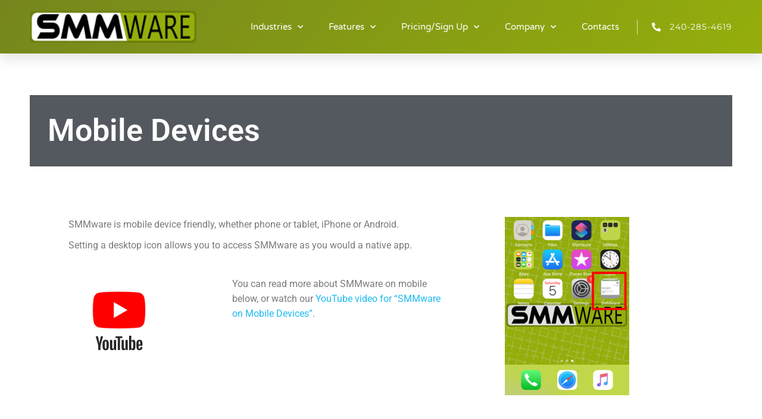

--- FILE ---
content_type: text/html; charset=UTF-8
request_url: https://www.smmware.com/feature-summary/mobile-devices/
body_size: 96101
content:
<!DOCTYPE html> 
<html lang="en-US" class="no-js"> 
<head>
<meta charset="UTF-8" />
<link rel="preload" href="https://www.smmware.com/wp-content/cache/fvm/min/1758908414-css89f7bab727ab53651fe86a7719f2883322a22bd502960a7932992523a70a2.css" as="style" media="all" /> 
<link rel="preload" href="https://www.smmware.com/wp-content/cache/fvm/min/1758908414-cssd1f43f4cbb051c9c892259f62a1bf3d69c9c88258296aef409eea6d7eb82e.css" as="style" media="all" /> 
<link rel="preload" href="https://www.smmware.com/wp-content/cache/fvm/min/1758908414-cssde27fd5e9e2a5b00542fa23457f09ae9ab524a11894c390202d848d714d65.css" as="style" media="all" /> 
<link rel="preload" href="https://www.smmware.com/wp-content/cache/fvm/min/1758908414-cssc32ec8477440e705b226640bc9ebe791b07ec5a8aa325b8005a76ba867e25.css" as="style" media="all" /> 
<link rel="preload" href="https://www.smmware.com/wp-content/cache/fvm/min/1758908414-css4f2f97f344e1eab5d061b24ba37bfb7c1cce677a660c3979a12774b26031c.css" as="style" media="all" /> 
<link rel="preload" href="https://www.smmware.com/wp-content/cache/fvm/min/1758908414-css73b8617512a11527a1a2cfef725056d2c5d93686d58e2b6a4c546ede475d3.css" as="style" media="all" /> 
<link rel="preload" href="https://www.smmware.com/wp-content/cache/fvm/min/1758908414-css7a15849e4543989b62b2aef8a04ecb5d19ec57b06c3bef7c787dbdeb8f82e.css" as="style" media="all" /> 
<link rel="preload" href="https://www.smmware.com/wp-content/cache/fvm/min/1758908414-css1c44dc1242cd347e75e57491bc699d27b73adcb8ebccdc6e1e2849bdc3128.css" as="style" media="all" /> 
<link rel="preload" href="https://www.smmware.com/wp-content/cache/fvm/min/1758908414-css5ebb02495dd7257463ba5f1eb9b9d27bb371a7e595c6438e74cfced8304ab.css" as="style" media="all" /> 
<link rel="preload" href="https://www.smmware.com/wp-content/cache/fvm/min/1758908414-css380261d038f3d1488726ae47632031e7acb39800d94f8f13b0bdb03fb0ba4.css" as="style" media="all" /> 
<link rel="preload" href="https://www.smmware.com/wp-content/cache/fvm/min/1758908414-css98f05fcc93e871b4b6d1812278c5dbdf25c2179e9303d6ebea24508b982cf.css" as="style" media="all" /> 
<link rel="preload" href="https://www.smmware.com/wp-content/cache/fvm/min/1758908414-css03f7e7e4bf3cabbf77b1564e87a6401f47479dcd344f59f53ad0aa19c8be4.css" as="style" media="all" /> 
<link rel="preload" href="https://www.smmware.com/wp-content/cache/fvm/min/1758908414-css46b0c899936f058fb12c2cd051d558538c301696eb050f7c7f37f84457e36.css" as="style" media="all" /> 
<link rel="preload" href="https://www.smmware.com/wp-content/cache/fvm/min/1758908414-css0cd1ebaabcb0a06b90125ca2735e3ddd56a04f3c4031d57b733bdda9c700c.css" as="style" media="all" /> 
<link rel="preload" href="https://www.smmware.com/wp-content/cache/fvm/min/1758908414-csseb1a833998198ea82ac8987512fe171547dcc3f166d8820df854080a2cb6c.css" as="style" media="all" /> 
<link rel="preload" href="https://www.smmware.com/wp-content/cache/fvm/min/1758908414-cssa541072b0768af189e143aa0a16bdbcb4d128318443869fbfb49a1d116bd9.css" as="style" media="all" /> 
<link rel="preload" href="https://www.smmware.com/wp-content/cache/fvm/min/1758908414-css88fcb93882879b7110ac9847939c7a479b6282df0f9a2ee5080e927df00a0.css" as="style" media="all" /> 
<link rel="preload" href="https://www.smmware.com/wp-content/cache/fvm/min/1758908414-css440626da606468dc7f91e53823a43a1f83f38ebdf8dc2a553acc94cacde3e.css" as="style" media="all" /> 
<link rel="preload" href="https://www.smmware.com/wp-content/cache/fvm/min/1758908414-cssc1903924452d194b9b2c01ba609526e6f7463b04289b06303d35fcf9764bd.css" as="style" media="all" /> 
<link rel="preload" href="https://www.smmware.com/wp-content/cache/fvm/min/1758908414-css53224aad0a30f2ed5c5b8e47ec8c5ef52a7d98d8aa1fb13c869792b6af2f0.css" as="style" media="all" /> 
<link rel="preload" href="https://www.smmware.com/wp-content/cache/fvm/min/1758908414-css6d0ecb01a175fc5329ca74dc0e0d7c71e4ab34f8c9a015c79ff07315527dd.css" as="style" media="all" /> 
<link rel="preload" href="https://www.smmware.com/wp-content/cache/fvm/min/1758908414-css59f2e28ab8ba7c67a25cb5818953c549fa5c5ccdb781e0e89efcf87735f0b.css" as="style" media="all" /> 
<link rel="preload" href="https://www.smmware.com/wp-content/cache/fvm/min/1758908414-css0d99f9e4502a8ff0baa1e05e8cb3068bb0e4bb678b2bb4077987d8895e26e.css" as="style" media="all" /> 
<link rel="preload" href="https://www.smmware.com/wp-content/cache/fvm/min/1758908414-cssd19b855a37adf09b4dcf642cc34d6b20b694cb4bf66aece003305fb8a0464.css" as="style" media="all" /> 
<link rel="preload" href="https://www.smmware.com/wp-content/cache/fvm/min/1758908414-cssca028dafa4345b0c8db515c3a0f40931177395d8bea7f8f78f6ef6c3cda9a.css" as="style" media="all" /> 
<link rel="preload" href="https://www.smmware.com/wp-content/cache/fvm/min/1758908414-cssfbf10c8723d43d38fdbd043859528986a107edc29076ac573f4a80a78b500.css" as="style" media="all" /> 
<link rel="preload" href="https://www.smmware.com/wp-content/cache/fvm/min/1758908414-css7dc47c04626a8979dc463d6608fd50955650b16e78d1c217346678fe5bc16.css" as="style" media="all" /> 
<link rel="preload" href="https://www.smmware.com/wp-content/cache/fvm/min/1758908414-cssdaebb38a1044bf1c17ed6126d82a6c637c1895f2705cce547cfb119f0d3db.css" as="style" media="all" /> 
<link rel="preload" href="https://www.smmware.com/wp-content/cache/fvm/min/1758908414-cssa30217fb0575e3f03c6f98ef22d304366c9e831f5445cea1a1ddf86bb6517.css" as="style" media="all" /> 
<link rel="preload" href="https://www.smmware.com/wp-content/cache/fvm/min/1758908414-css2a239ea7b0d98d0f2263d97e02911406cabcfc79f225eeb718658cb864990.css" as="style" media="all" /> 
<link rel="preload" href="https://www.smmware.com/wp-content/cache/fvm/min/1758908414-css573cb582040247b91a631732f453bea0cb9bd75374015f5aec9e5f3709add.css" as="style" media="all" /> 
<link rel="preload" href="https://www.smmware.com/wp-content/cache/fvm/min/1758908414-css8dbc24682e1150a6185a86432c21f89d226ebf04476ef1f4fdc3d2b81b9b7.css" as="style" media="all" /> 
<link rel="preload" href="https://www.smmware.com/wp-content/cache/fvm/min/1758908414-css4ae34f319c318aa26f1bdee961ce354c4d1c55b2b9c0904382c65cafeb5a6.css" as="style" media="all" /> 
<link rel="preload" href="https://www.smmware.com/wp-content/cache/fvm/min/1758908414-css5796ce4ab024b76e401a50f6dbaea742b241f9f919ec9d3b66d641784d389.css" as="style" media="all" /> 
<link rel="preload" href="https://www.smmware.com/wp-content/cache/fvm/min/1758908414-css88da5473b4bd6d2d0f339cc9f691f48837dd97010c5d70785b6ef3cfff07f.css" as="style" media="all" /> 
<link rel="preload" href="https://www.smmware.com/wp-content/cache/fvm/min/1758908414-css551880dba6f0d3fe4b4307434a579c41b4c08e5fca95fe0402d724294f235.css" as="style" media="all" /> 
<link rel="preload" href="https://www.smmware.com/wp-content/cache/fvm/min/1758908414-csse8457009a50165a5092a28d7608c842704d0d75591d8d5269094c710b8f9e.css" as="style" media="all" /> 
<link rel="preload" href="https://www.smmware.com/wp-content/cache/fvm/min/1758908414-csse70c53f2103467b52b04bd2a1b72f03fec5710359f200d74946cc3eca46ff.css" as="style" media="all" />
<script data-cfasync="false">if(navigator.userAgent.match(/MSIE|Internet Explorer/i)||navigator.userAgent.match(/Trident\/7\..*?rv:11/i)){var href=document.location.href;if(!href.match(/[?&]iebrowser/)){if(href.indexOf("?")==-1){if(href.indexOf("#")==-1){document.location.href=href+"?iebrowser=1"}else{document.location.href=href.replace("#","?iebrowser=1#")}}else{if(href.indexOf("#")==-1){document.location.href=href+"&iebrowser=1"}else{document.location.href=href.replace("#","&iebrowser=1#")}}}}</script>
<script data-cfasync="false">class FVMLoader{constructor(e){this.triggerEvents=e,this.eventOptions={passive:!0},this.userEventListener=this.triggerListener.bind(this),this.delayedScripts={normal:[],async:[],defer:[]},this.allJQueries=[]}_addUserInteractionListener(e){this.triggerEvents.forEach(t=>window.addEventListener(t,e.userEventListener,e.eventOptions))}_removeUserInteractionListener(e){this.triggerEvents.forEach(t=>window.removeEventListener(t,e.userEventListener,e.eventOptions))}triggerListener(){this._removeUserInteractionListener(this),"loading"===document.readyState?document.addEventListener("DOMContentLoaded",this._loadEverythingNow.bind(this)):this._loadEverythingNow()}async _loadEverythingNow(){this._runAllDelayedCSS(),this._delayEventListeners(),this._delayJQueryReady(this),this._handleDocumentWrite(),this._registerAllDelayedScripts(),await this._loadScriptsFromList(this.delayedScripts.normal),await this._loadScriptsFromList(this.delayedScripts.defer),await this._loadScriptsFromList(this.delayedScripts.async),await this._triggerDOMContentLoaded(),await this._triggerWindowLoad(),window.dispatchEvent(new Event("wpr-allScriptsLoaded"))}_registerAllDelayedScripts(){document.querySelectorAll("script[type=fvmdelay]").forEach(e=>{e.hasAttribute("src")?e.hasAttribute("async")&&!1!==e.async?this.delayedScripts.async.push(e):e.hasAttribute("defer")&&!1!==e.defer||"module"===e.getAttribute("data-type")?this.delayedScripts.defer.push(e):this.delayedScripts.normal.push(e):this.delayedScripts.normal.push(e)})}_runAllDelayedCSS(){document.querySelectorAll("link[rel=fvmdelay]").forEach(e=>{e.setAttribute("rel","stylesheet")})}async _transformScript(e){return await this._requestAnimFrame(),new Promise(t=>{const n=document.createElement("script");let r;[...e.attributes].forEach(e=>{let t=e.nodeName;"type"!==t&&("data-type"===t&&(t="type",r=e.nodeValue),n.setAttribute(t,e.nodeValue))}),e.hasAttribute("src")?(n.addEventListener("load",t),n.addEventListener("error",t)):(n.text=e.text,t()),e.parentNode.replaceChild(n,e)})}async _loadScriptsFromList(e){const t=e.shift();return t?(await this._transformScript(t),this._loadScriptsFromList(e)):Promise.resolve()}_delayEventListeners(){let e={};function t(t,n){!function(t){function n(n){return e[t].eventsToRewrite.indexOf(n)>=0?"wpr-"+n:n}e[t]||(e[t]={originalFunctions:{add:t.addEventListener,remove:t.removeEventListener},eventsToRewrite:[]},t.addEventListener=function(){arguments[0]=n(arguments[0]),e[t].originalFunctions.add.apply(t,arguments)},t.removeEventListener=function(){arguments[0]=n(arguments[0]),e[t].originalFunctions.remove.apply(t,arguments)})}(t),e[t].eventsToRewrite.push(n)}function n(e,t){let n=e[t];Object.defineProperty(e,t,{get:()=>n||function(){},set(r){e["wpr"+t]=n=r}})}t(document,"DOMContentLoaded"),t(window,"DOMContentLoaded"),t(window,"load"),t(window,"pageshow"),t(document,"readystatechange"),n(document,"onreadystatechange"),n(window,"onload"),n(window,"onpageshow")}_delayJQueryReady(e){let t=window.jQuery;Object.defineProperty(window,"jQuery",{get:()=>t,set(n){if(n&&n.fn&&!e.allJQueries.includes(n)){n.fn.ready=n.fn.init.prototype.ready=function(t){e.domReadyFired?t.bind(document)(n):document.addEventListener("DOMContentLoaded2",()=>t.bind(document)(n))};const t=n.fn.on;n.fn.on=n.fn.init.prototype.on=function(){if(this[0]===window){function e(e){return e.split(" ").map(e=>"load"===e||0===e.indexOf("load.")?"wpr-jquery-load":e).join(" ")}"string"==typeof arguments[0]||arguments[0]instanceof String?arguments[0]=e(arguments[0]):"object"==typeof arguments[0]&&Object.keys(arguments[0]).forEach(t=>{delete Object.assign(arguments[0],{[e(t)]:arguments[0][t]})[t]})}return t.apply(this,arguments),this},e.allJQueries.push(n)}t=n}})}async _triggerDOMContentLoaded(){this.domReadyFired=!0,await this._requestAnimFrame(),document.dispatchEvent(new Event("DOMContentLoaded2")),await this._requestAnimFrame(),window.dispatchEvent(new Event("DOMContentLoaded2")),await this._requestAnimFrame(),document.dispatchEvent(new Event("wpr-readystatechange")),await this._requestAnimFrame(),document.wpronreadystatechange&&document.wpronreadystatechange()}async _triggerWindowLoad(){await this._requestAnimFrame(),window.dispatchEvent(new Event("wpr-load")),await this._requestAnimFrame(),window.wpronload&&window.wpronload(),await this._requestAnimFrame(),this.allJQueries.forEach(e=>e(window).trigger("wpr-jquery-load")),window.dispatchEvent(new Event("wpr-pageshow")),await this._requestAnimFrame(),window.wpronpageshow&&window.wpronpageshow()}_handleDocumentWrite(){const e=new Map;document.write=document.writeln=function(t){const n=document.currentScript,r=document.createRange(),i=n.parentElement;let a=e.get(n);void 0===a&&(a=n.nextSibling,e.set(n,a));const s=document.createDocumentFragment();r.setStart(s,0),s.appendChild(r.createContextualFragment(t)),i.insertBefore(s,a)}}async _requestAnimFrame(){return new Promise(e=>requestAnimationFrame(e))}static run(){const e=new FVMLoader(["keydown","mousemove","touchmove","touchstart","touchend","wheel"]);e._addUserInteractionListener(e)}}FVMLoader.run();</script>
<meta name="viewport" content="width=device-width, initial-scale=1, maximum-scale=1, user-scalable=0"/><title>Mobile Devices &#8211; SMMware</title>
<meta name='robots' content='max-image-preview:large' />
<link rel="alternate" type="application/rss+xml" title="SMMware &raquo; Feed" href="https://www.smmware.com/feed/" />
<link rel="alternate" type="application/rss+xml" title="SMMware &raquo; Comments Feed" href="https://www.smmware.com/comments/feed/" />
<link rel="canonical" href="https://www.smmware.com/feature-summary/mobile-devices/" />
<meta property="og:site_name" content="SMMware" />
<meta property="og:title" content="Mobile Devices" />
<meta property="og:url" content="https://www.smmware.com/feature-summary/mobile-devices/" />
<meta property="og:type" content="article" /> 
<link rel="profile" href="https://gmpg.org/xfn/11" /> 
<style media="all">img:is([sizes="auto" i],[sizes^="auto," i]){contain-intrinsic-size:3000px 1500px}</style> 
<style id='classic-theme-styles-inline-css' media="all">/*! This file is auto-generated */ .wp-block-button__link{color:#fff;background-color:#32373c;border-radius:9999px;box-shadow:none;text-decoration:none;padding:calc(.667em + 2px) calc(1.333em + 2px);font-size:1.125em}.wp-block-file__button{background:#32373c;color:#fff;text-decoration:none}</style> 
<style id='global-styles-inline-css' media="all">:root{--wp--preset--aspect-ratio--square:1;--wp--preset--aspect-ratio--4-3:4/3;--wp--preset--aspect-ratio--3-4:3/4;--wp--preset--aspect-ratio--3-2:3/2;--wp--preset--aspect-ratio--2-3:2/3;--wp--preset--aspect-ratio--16-9:16/9;--wp--preset--aspect-ratio--9-16:9/16;--wp--preset--color--black:#000000;--wp--preset--color--cyan-bluish-gray:#abb8c3;--wp--preset--color--white:#FFF;--wp--preset--color--pale-pink:#f78da7;--wp--preset--color--vivid-red:#cf2e2e;--wp--preset--color--luminous-vivid-orange:#ff6900;--wp--preset--color--luminous-vivid-amber:#fcb900;--wp--preset--color--light-green-cyan:#7bdcb5;--wp--preset--color--vivid-green-cyan:#00d084;--wp--preset--color--pale-cyan-blue:#8ed1fc;--wp--preset--color--vivid-cyan-blue:#0693e3;--wp--preset--color--vivid-purple:#9b51e0;--wp--preset--color--accent:#1ebbf0;--wp--preset--color--dark-gray:#111;--wp--preset--color--light-gray:#767676;--wp--preset--gradient--vivid-cyan-blue-to-vivid-purple:linear-gradient(135deg,rgba(6,147,227,1) 0%,rgb(155,81,224) 100%);--wp--preset--gradient--light-green-cyan-to-vivid-green-cyan:linear-gradient(135deg,rgb(122,220,180) 0%,rgb(0,208,130) 100%);--wp--preset--gradient--luminous-vivid-amber-to-luminous-vivid-orange:linear-gradient(135deg,rgba(252,185,0,1) 0%,rgba(255,105,0,1) 100%);--wp--preset--gradient--luminous-vivid-orange-to-vivid-red:linear-gradient(135deg,rgba(255,105,0,1) 0%,rgb(207,46,46) 100%);--wp--preset--gradient--very-light-gray-to-cyan-bluish-gray:linear-gradient(135deg,rgb(238,238,238) 0%,rgb(169,184,195) 100%);--wp--preset--gradient--cool-to-warm-spectrum:linear-gradient(135deg,rgb(74,234,220) 0%,rgb(151,120,209) 20%,rgb(207,42,186) 40%,rgb(238,44,130) 60%,rgb(251,105,98) 80%,rgb(254,248,76) 100%);--wp--preset--gradient--blush-light-purple:linear-gradient(135deg,rgb(255,206,236) 0%,rgb(152,150,240) 100%);--wp--preset--gradient--blush-bordeaux:linear-gradient(135deg,rgb(254,205,165) 0%,rgb(254,45,45) 50%,rgb(107,0,62) 100%);--wp--preset--gradient--luminous-dusk:linear-gradient(135deg,rgb(255,203,112) 0%,rgb(199,81,192) 50%,rgb(65,88,208) 100%);--wp--preset--gradient--pale-ocean:linear-gradient(135deg,rgb(255,245,203) 0%,rgb(182,227,212) 50%,rgb(51,167,181) 100%);--wp--preset--gradient--electric-grass:linear-gradient(135deg,rgb(202,248,128) 0%,rgb(113,206,126) 100%);--wp--preset--gradient--midnight:linear-gradient(135deg,rgb(2,3,129) 0%,rgb(40,116,252) 100%);--wp--preset--font-size--small:13px;--wp--preset--font-size--medium:20px;--wp--preset--font-size--large:36px;--wp--preset--font-size--x-large:42px;--wp--preset--spacing--20:0.44rem;--wp--preset--spacing--30:0.67rem;--wp--preset--spacing--40:1rem;--wp--preset--spacing--50:1.5rem;--wp--preset--spacing--60:2.25rem;--wp--preset--spacing--70:3.38rem;--wp--preset--spacing--80:5.06rem;--wp--preset--shadow--natural:6px 6px 9px rgba(0, 0, 0, 0.2);--wp--preset--shadow--deep:12px 12px 50px rgba(0, 0, 0, 0.4);--wp--preset--shadow--sharp:6px 6px 0px rgba(0, 0, 0, 0.2);--wp--preset--shadow--outlined:6px 6px 0px -3px rgba(255, 255, 255, 1), 6px 6px rgba(0, 0, 0, 1);--wp--preset--shadow--crisp:6px 6px 0px rgba(0, 0, 0, 1)}:where(.is-layout-flex){gap:.5em}:where(.is-layout-grid){gap:.5em}body .is-layout-flex{display:flex}.is-layout-flex{flex-wrap:wrap;align-items:center}.is-layout-flex>:is(*,div){margin:0}body .is-layout-grid{display:grid}.is-layout-grid>:is(*,div){margin:0}:where(.wp-block-columns.is-layout-flex){gap:2em}:where(.wp-block-columns.is-layout-grid){gap:2em}:where(.wp-block-post-template.is-layout-flex){gap:1.25em}:where(.wp-block-post-template.is-layout-grid){gap:1.25em}.has-black-color{color:var(--wp--preset--color--black)!important}.has-cyan-bluish-gray-color{color:var(--wp--preset--color--cyan-bluish-gray)!important}.has-white-color{color:var(--wp--preset--color--white)!important}.has-pale-pink-color{color:var(--wp--preset--color--pale-pink)!important}.has-vivid-red-color{color:var(--wp--preset--color--vivid-red)!important}.has-luminous-vivid-orange-color{color:var(--wp--preset--color--luminous-vivid-orange)!important}.has-luminous-vivid-amber-color{color:var(--wp--preset--color--luminous-vivid-amber)!important}.has-light-green-cyan-color{color:var(--wp--preset--color--light-green-cyan)!important}.has-vivid-green-cyan-color{color:var(--wp--preset--color--vivid-green-cyan)!important}.has-pale-cyan-blue-color{color:var(--wp--preset--color--pale-cyan-blue)!important}.has-vivid-cyan-blue-color{color:var(--wp--preset--color--vivid-cyan-blue)!important}.has-vivid-purple-color{color:var(--wp--preset--color--vivid-purple)!important}.has-black-background-color{background-color:var(--wp--preset--color--black)!important}.has-cyan-bluish-gray-background-color{background-color:var(--wp--preset--color--cyan-bluish-gray)!important}.has-white-background-color{background-color:var(--wp--preset--color--white)!important}.has-pale-pink-background-color{background-color:var(--wp--preset--color--pale-pink)!important}.has-vivid-red-background-color{background-color:var(--wp--preset--color--vivid-red)!important}.has-luminous-vivid-orange-background-color{background-color:var(--wp--preset--color--luminous-vivid-orange)!important}.has-luminous-vivid-amber-background-color{background-color:var(--wp--preset--color--luminous-vivid-amber)!important}.has-light-green-cyan-background-color{background-color:var(--wp--preset--color--light-green-cyan)!important}.has-vivid-green-cyan-background-color{background-color:var(--wp--preset--color--vivid-green-cyan)!important}.has-pale-cyan-blue-background-color{background-color:var(--wp--preset--color--pale-cyan-blue)!important}.has-vivid-cyan-blue-background-color{background-color:var(--wp--preset--color--vivid-cyan-blue)!important}.has-vivid-purple-background-color{background-color:var(--wp--preset--color--vivid-purple)!important}.has-black-border-color{border-color:var(--wp--preset--color--black)!important}.has-cyan-bluish-gray-border-color{border-color:var(--wp--preset--color--cyan-bluish-gray)!important}.has-white-border-color{border-color:var(--wp--preset--color--white)!important}.has-pale-pink-border-color{border-color:var(--wp--preset--color--pale-pink)!important}.has-vivid-red-border-color{border-color:var(--wp--preset--color--vivid-red)!important}.has-luminous-vivid-orange-border-color{border-color:var(--wp--preset--color--luminous-vivid-orange)!important}.has-luminous-vivid-amber-border-color{border-color:var(--wp--preset--color--luminous-vivid-amber)!important}.has-light-green-cyan-border-color{border-color:var(--wp--preset--color--light-green-cyan)!important}.has-vivid-green-cyan-border-color{border-color:var(--wp--preset--color--vivid-green-cyan)!important}.has-pale-cyan-blue-border-color{border-color:var(--wp--preset--color--pale-cyan-blue)!important}.has-vivid-cyan-blue-border-color{border-color:var(--wp--preset--color--vivid-cyan-blue)!important}.has-vivid-purple-border-color{border-color:var(--wp--preset--color--vivid-purple)!important}.has-vivid-cyan-blue-to-vivid-purple-gradient-background{background:var(--wp--preset--gradient--vivid-cyan-blue-to-vivid-purple)!important}.has-light-green-cyan-to-vivid-green-cyan-gradient-background{background:var(--wp--preset--gradient--light-green-cyan-to-vivid-green-cyan)!important}.has-luminous-vivid-amber-to-luminous-vivid-orange-gradient-background{background:var(--wp--preset--gradient--luminous-vivid-amber-to-luminous-vivid-orange)!important}.has-luminous-vivid-orange-to-vivid-red-gradient-background{background:var(--wp--preset--gradient--luminous-vivid-orange-to-vivid-red)!important}.has-very-light-gray-to-cyan-bluish-gray-gradient-background{background:var(--wp--preset--gradient--very-light-gray-to-cyan-bluish-gray)!important}.has-cool-to-warm-spectrum-gradient-background{background:var(--wp--preset--gradient--cool-to-warm-spectrum)!important}.has-blush-light-purple-gradient-background{background:var(--wp--preset--gradient--blush-light-purple)!important}.has-blush-bordeaux-gradient-background{background:var(--wp--preset--gradient--blush-bordeaux)!important}.has-luminous-dusk-gradient-background{background:var(--wp--preset--gradient--luminous-dusk)!important}.has-pale-ocean-gradient-background{background:var(--wp--preset--gradient--pale-ocean)!important}.has-electric-grass-gradient-background{background:var(--wp--preset--gradient--electric-grass)!important}.has-midnight-gradient-background{background:var(--wp--preset--gradient--midnight)!important}.has-small-font-size{font-size:var(--wp--preset--font-size--small)!important}.has-medium-font-size{font-size:var(--wp--preset--font-size--medium)!important}.has-large-font-size{font-size:var(--wp--preset--font-size--large)!important}.has-x-large-font-size{font-size:var(--wp--preset--font-size--x-large)!important}:where(.wp-block-post-template.is-layout-flex){gap:1.25em}:where(.wp-block-post-template.is-layout-grid){gap:1.25em}:where(.wp-block-columns.is-layout-flex){gap:2em}:where(.wp-block-columns.is-layout-grid){gap:2em}:root :where(.wp-block-pullquote){font-size:1.5em;line-height:1.6}</style> 
<link rel='stylesheet' id='contact-form-7-css' href='https://www.smmware.com/wp-content/cache/fvm/min/1758908414-css89f7bab727ab53651fe86a7719f2883322a22bd502960a7932992523a70a2.css' media='all' /> 
<link rel='stylesheet' id='go-pricing-styles-css' href='https://www.smmware.com/wp-content/cache/fvm/min/1758908414-cssd1f43f4cbb051c9c892259f62a1bf3d69c9c88258296aef409eea6d7eb82e.css' media='all' /> 
<link rel='stylesheet' id='ce_responsive-css' href='https://www.smmware.com/wp-content/cache/fvm/min/1758908414-cssde27fd5e9e2a5b00542fa23457f09ae9ab524a11894c390202d848d714d65.css' media='all' /> 
<link rel='stylesheet' id='elementor-frontend-css' href='https://www.smmware.com/wp-content/cache/fvm/min/1758908414-cssc32ec8477440e705b226640bc9ebe791b07ec5a8aa325b8005a76ba867e25.css' media='all' /> 
<link rel='stylesheet' id='widget-image-css' href='https://www.smmware.com/wp-content/cache/fvm/min/1758908414-css4f2f97f344e1eab5d061b24ba37bfb7c1cce677a660c3979a12774b26031c.css' media='all' /> 
<link rel='stylesheet' id='widget-nav-menu-css' href='https://www.smmware.com/wp-content/cache/fvm/min/1758908414-css73b8617512a11527a1a2cfef725056d2c5d93686d58e2b6a4c546ede475d3.css' media='all' /> 
<link rel='stylesheet' id='widget-icon-list-css' href='https://www.smmware.com/wp-content/cache/fvm/min/1758908414-css7a15849e4543989b62b2aef8a04ecb5d19ec57b06c3bef7c787dbdeb8f82e.css' media='all' /> 
<link rel='stylesheet' id='e-sticky-css' href='https://www.smmware.com/wp-content/cache/fvm/min/1758908414-css1c44dc1242cd347e75e57491bc699d27b73adcb8ebccdc6e1e2849bdc3128.css' media='all' /> 
<link rel='stylesheet' id='e-motion-fx-css' href='https://www.smmware.com/wp-content/cache/fvm/min/1758908414-css5ebb02495dd7257463ba5f1eb9b9d27bb371a7e595c6438e74cfced8304ab.css' media='all' /> 
<link rel='stylesheet' id='the7-e-sticky-effect-css' href='https://www.smmware.com/wp-content/cache/fvm/min/1758908414-css380261d038f3d1488726ae47632031e7acb39800d94f8f13b0bdb03fb0ba4.css' media='all' /> 
<link rel='stylesheet' id='e-shapes-css' href='https://www.smmware.com/wp-content/cache/fvm/min/1758908414-css98f05fcc93e871b4b6d1812278c5dbdf25c2179e9303d6ebea24508b982cf.css' media='all' /> 
<link rel='stylesheet' id='widget-heading-css' href='https://www.smmware.com/wp-content/cache/fvm/min/1758908414-css03f7e7e4bf3cabbf77b1564e87a6401f47479dcd344f59f53ad0aa19c8be4.css' media='all' /> 
<link rel='stylesheet' id='elementor-icons-css' href='https://www.smmware.com/wp-content/cache/fvm/min/1758908414-css46b0c899936f058fb12c2cd051d558538c301696eb050f7c7f37f84457e36.css' media='all' /> 
<link rel='stylesheet' id='elementor-post-4515-css' href='https://www.smmware.com/wp-content/cache/fvm/min/1758908414-css0cd1ebaabcb0a06b90125ca2735e3ddd56a04f3c4031d57b733bdda9c700c.css' media='all' /> 
<link rel='stylesheet' id='widget-spacer-css' href='https://www.smmware.com/wp-content/cache/fvm/min/1758908414-csseb1a833998198ea82ac8987512fe171547dcc3f166d8820df854080a2cb6c.css' media='all' /> 
<link rel='stylesheet' id='elementor-post-2494-css' href='https://www.smmware.com/wp-content/cache/fvm/min/1758908414-cssa541072b0768af189e143aa0a16bdbcb4d128318443869fbfb49a1d116bd9.css' media='all' /> 
<link rel='stylesheet' id='elementor-post-4548-css' href='https://www.smmware.com/wp-content/cache/fvm/min/1758908414-css88fcb93882879b7110ac9847939c7a479b6282df0f9a2ee5080e927df00a0.css' media='all' /> 
<link rel='stylesheet' id='elementor-post-4566-css' href='https://www.smmware.com/wp-content/cache/fvm/min/1758908414-css440626da606468dc7f91e53823a43a1f83f38ebdf8dc2a553acc94cacde3e.css' media='all' /> 
<link rel='stylesheet' id='elementor-post-4580-css' href='https://www.smmware.com/wp-content/cache/fvm/min/1758908414-cssc1903924452d194b9b2c01ba609526e6f7463b04289b06303d35fcf9764bd.css' media='all' /> 
<link rel='stylesheet' id='dt-main-css' href='https://www.smmware.com/wp-content/cache/fvm/min/1758908414-css53224aad0a30f2ed5c5b8e47ec8c5ef52a7d98d8aa1fb13c869792b6af2f0.css' media='all' /> 
<style id='dt-main-inline-css' media="all">body #load{display:block;height:100%;overflow:hidden;position:fixed;width:100%;z-index:9901;opacity:1;visibility:visible;transition:all .35s ease-out}.load-wrap{width:100%;height:100%;background-position:center center;background-repeat:no-repeat;text-align:center;display:-ms-flexbox;display:-ms-flex;display:flex;-ms-align-items:center;-ms-flex-align:center;align-items:center;-ms-flex-flow:column wrap;flex-flow:column wrap;-ms-flex-pack:center;-ms-justify-content:center;justify-content:center}.load-wrap>svg{position:absolute;top:50%;left:50%;transform:translate(-50%,-50%)}#load{background:var(--the7-elementor-beautiful-loading-bg,#ffffff);--the7-beautiful-spinner-color2:var(--the7-beautiful-spinner-color,rgba(51,51,51,0.25))}</style> 
<link rel='stylesheet' id='the7-custom-scrollbar-css' href='https://www.smmware.com/wp-content/cache/fvm/min/1758908414-css6d0ecb01a175fc5329ca74dc0e0d7c71e4ab34f8c9a015c79ff07315527dd.css' media='all' /> 
<link rel='stylesheet' id='the7-core-css' href='https://www.smmware.com/wp-content/cache/fvm/min/1758908414-css59f2e28ab8ba7c67a25cb5818953c549fa5c5ccdb781e0e89efcf87735f0b.css' media='all' /> 
<link rel='stylesheet' id='the7-css-vars-css' href='https://www.smmware.com/wp-content/cache/fvm/min/1758908414-css0d99f9e4502a8ff0baa1e05e8cb3068bb0e4bb678b2bb4077987d8895e26e.css' media='all' /> 
<link rel='stylesheet' id='dt-custom-css' href='https://www.smmware.com/wp-content/cache/fvm/min/1758908414-cssd19b855a37adf09b4dcf642cc34d6b20b694cb4bf66aece003305fb8a0464.css' media='all' /> 
<link rel='stylesheet' id='dt-media-css' href='https://www.smmware.com/wp-content/cache/fvm/min/1758908414-cssca028dafa4345b0c8db515c3a0f40931177395d8bea7f8f78f6ef6c3cda9a.css' media='all' /> 
<link rel='stylesheet' id='the7-mega-menu-css' href='https://www.smmware.com/wp-content/cache/fvm/min/1758908414-cssfbf10c8723d43d38fdbd043859528986a107edc29076ac573f4a80a78b500.css' media='all' /> 
<link rel='stylesheet' id='the7-elements-albums-portfolio-css' href='https://www.smmware.com/wp-content/cache/fvm/min/1758908414-css7dc47c04626a8979dc463d6608fd50955650b16e78d1c217346678fe5bc16.css' media='all' /> 
<link rel='stylesheet' id='the7-elements-css' href='https://www.smmware.com/wp-content/cache/fvm/min/1758908414-cssdaebb38a1044bf1c17ed6126d82a6c637c1895f2705cce547cfb119f0d3db.css' media='all' /> 
<link rel='stylesheet' id='style-css' href='https://www.smmware.com/wp-content/cache/fvm/min/1758908414-cssa30217fb0575e3f03c6f98ef22d304366c9e831f5445cea1a1ddf86bb6517.css' media='all' /> 
<link rel='stylesheet' id='the7-elementor-global-css' href='https://www.smmware.com/wp-content/cache/fvm/min/1758908414-css2a239ea7b0d98d0f2263d97e02911406cabcfc79f225eeb718658cb864990.css' media='all' /> 
<link rel='stylesheet' id='eael-general-css' href='https://www.smmware.com/wp-content/cache/fvm/min/1758908414-css573cb582040247b91a631732f453bea0cb9bd75374015f5aec9e5f3709add.css' media='all' /> 
<link rel='stylesheet' id='elementor-gf-roboto-css' href='https://www.smmware.com/wp-content/cache/fvm/min/1758908414-css8dbc24682e1150a6185a86432c21f89d226ebf04476ef1f4fdc3d2b81b9b7.css' media='all' /> 
<link rel='stylesheet' id='elementor-gf-robotoslab-css' href='https://www.smmware.com/wp-content/cache/fvm/min/1758908414-css4ae34f319c318aa26f1bdee961ce354c4d1c55b2b9c0904382c65cafeb5a6.css' media='all' /> 
<link rel='stylesheet' id='elementor-gf-varelaround-css' href='https://www.smmware.com/wp-content/cache/fvm/min/1758908414-css5796ce4ab024b76e401a50f6dbaea742b241f9f919ec9d3b66d641784d389.css' media='all' /> 
<link rel='stylesheet' id='elementor-gf-montserrat-css' href='https://www.smmware.com/wp-content/cache/fvm/min/1758908414-css88da5473b4bd6d2d0f339cc9f691f48837dd97010c5d70785b6ef3cfff07f.css' media='all' /> 
<link rel='stylesheet' id='elementor-icons-shared-0-css' href='https://www.smmware.com/wp-content/cache/fvm/min/1758908414-css551880dba6f0d3fe4b4307434a579c41b4c08e5fca95fe0402d724294f235.css' media='all' /> 
<link rel='stylesheet' id='elementor-icons-fa-solid-css' href='https://www.smmware.com/wp-content/cache/fvm/min/1758908414-csse8457009a50165a5092a28d7608c842704d0d75591d8d5269094c710b8f9e.css' media='all' /> 
<script src="https://www.smmware.com/wp-includes/js/jquery/jquery.min.js?ver=3.7.1" id="jquery-core-js"></script>
<script src="https://www.smmware.com/wp-includes/js/jquery/jquery-migrate.min.js?ver=3.4.1" id="jquery-migrate-js"></script>
<script id="gw-tweenmax-js-before">
var oldGS=window.GreenSockGlobals,oldGSQueue=window._gsQueue,oldGSDefine=window._gsDefine;window._gsDefine=null;delete(window._gsDefine);var gwGS=window.GreenSockGlobals={};
</script>
<script src="https://cdnjs.cloudflare.com/ajax/libs/gsap/1.11.2/TweenMax.min.js" id="gw-tweenmax-js"></script>
<script id="gw-tweenmax-js-after">
try{window.GreenSockGlobals=null;window._gsQueue=null;window._gsDefine=null;delete(window.GreenSockGlobals);delete(window._gsQueue);delete(window._gsDefine);window.GreenSockGlobals=oldGS;window._gsQueue=oldGSQueue;window._gsDefine=oldGSDefine;}catch(e){}
</script>
<script id="dt-above-fold-js-extra">
var dtLocal = {"themeUrl":"https:\/\/www.smmware.com\/wp-content\/themes\/dt-the7","passText":"To view this protected post, enter the password below:","moreButtonText":{"loading":"Loading...","loadMore":"Load more"},"postID":"2494","ajaxurl":"https:\/\/www.smmware.com\/wp-admin\/admin-ajax.php","REST":{"baseUrl":"https:\/\/www.smmware.com\/wp-json\/the7\/v1","endpoints":{"sendMail":"\/send-mail"}},"contactMessages":{"required":"One or more fields have an error. Please check and try again.","terms":"Please accept the privacy policy.","fillTheCaptchaError":"Please, fill the captcha."},"captchaSiteKey":"","ajaxNonce":"c3b1e99342","pageData":{"type":"page","template":"page","layout":null},"themeSettings":{"smoothScroll":"off","lazyLoading":false,"desktopHeader":{"height":90},"ToggleCaptionEnabled":"disabled","ToggleCaption":"Navigation","floatingHeader":{"showAfter":94,"showMenu":false,"height":60,"logo":{"showLogo":true,"html":"<img class=\" preload-me\" src=\"https:\/\/www.smmware.com\/wp-content\/themes\/dt-the7\/inc\/presets\/images\/full\/skin11r.header-style-floating-logo-regular.png\" srcset=\"https:\/\/www.smmware.com\/wp-content\/themes\/dt-the7\/inc\/presets\/images\/full\/skin11r.header-style-floating-logo-regular.png 44w, https:\/\/www.smmware.com\/wp-content\/themes\/dt-the7\/inc\/presets\/images\/full\/skin11r.header-style-floating-logo-hd.png 88w\" width=\"44\" height=\"44\"   sizes=\"44px\" alt=\"SMMware\" \/>","url":"https:\/\/www.smmware.com\/"}},"topLine":{"floatingTopLine":{"logo":{"showLogo":false,"html":""}}},"mobileHeader":{"firstSwitchPoint":992,"secondSwitchPoint":778,"firstSwitchPointHeight":60,"secondSwitchPointHeight":60,"mobileToggleCaptionEnabled":"disabled","mobileToggleCaption":"Menu"},"stickyMobileHeaderFirstSwitch":{"logo":{"html":"<img class=\" preload-me\" src=\"https:\/\/www.smmware.com\/wp-content\/themes\/dt-the7\/inc\/presets\/images\/full\/skin11r.header-style-mobile-logo-regular.png\" srcset=\"https:\/\/www.smmware.com\/wp-content\/themes\/dt-the7\/inc\/presets\/images\/full\/skin11r.header-style-mobile-logo-regular.png 44w, https:\/\/www.smmware.com\/wp-content\/themes\/dt-the7\/inc\/presets\/images\/full\/skin11r.header-style-mobile-logo-hd.png 88w\" width=\"44\" height=\"44\"   sizes=\"44px\" alt=\"SMMware\" \/>"}},"stickyMobileHeaderSecondSwitch":{"logo":{"html":"<img class=\" preload-me\" src=\"https:\/\/www.smmware.com\/wp-content\/themes\/dt-the7\/inc\/presets\/images\/full\/skin11r.header-style-mobile-logo-regular.png\" srcset=\"https:\/\/www.smmware.com\/wp-content\/themes\/dt-the7\/inc\/presets\/images\/full\/skin11r.header-style-mobile-logo-regular.png 44w, https:\/\/www.smmware.com\/wp-content\/themes\/dt-the7\/inc\/presets\/images\/full\/skin11r.header-style-mobile-logo-hd.png 88w\" width=\"44\" height=\"44\"   sizes=\"44px\" alt=\"SMMware\" \/>"}},"sidebar":{"switchPoint":992},"boxedWidth":"1280px"},"elementor":{"settings":{"container_width":1140}}};
var dtShare = {"shareButtonText":{"facebook":"Share on Facebook","twitter":"Share on X","pinterest":"Pin it","linkedin":"Share on Linkedin","whatsapp":"Share on Whatsapp"},"overlayOpacity":"85"};
</script>
<script src="https://www.smmware.com/wp-content/themes/dt-the7/js/above-the-fold.min.js?ver=12.9.1" id="dt-above-fold-js"></script>
<style type="text/css" media="all">.fullstripe-form-title{font-size:120%;color:#363636;font-weight:700}.fullstripe-form-label{font-weight:700}</style> 
<style media="all">.e-con.e-parent:nth-of-type(n+4):not(.e-lazyloaded):not(.e-no-lazyload),.e-con.e-parent:nth-of-type(n+4):not(.e-lazyloaded):not(.e-no-lazyload) *{background-image:none!important}@media screen and (max-height:1024px){.e-con.e-parent:nth-of-type(n+3):not(.e-lazyloaded):not(.e-no-lazyload),.e-con.e-parent:nth-of-type(n+3):not(.e-lazyloaded):not(.e-no-lazyload) *{background-image:none!important}}@media screen and (max-height:640px){.e-con.e-parent:nth-of-type(n+2):not(.e-lazyloaded):not(.e-no-lazyload),.e-con.e-parent:nth-of-type(n+2):not(.e-lazyloaded):not(.e-no-lazyload) *{background-image:none!important}}</style> 
<script type="text/javascript" id="the7-loader-script">
document.addEventListener("DOMContentLoaded", function(event) {
var load = document.getElementById("load");
if(!load.classList.contains('loader-removed')){
var removeLoading = setTimeout(function() {
load.className += " loader-removed";
}, 300);
}
});
</script>
<script>function setREVStartSize(e){
//window.requestAnimationFrame(function() {
window.RSIW = window.RSIW===undefined ? window.innerWidth : window.RSIW;
window.RSIH = window.RSIH===undefined ? window.innerHeight : window.RSIH;
try {
var pw = document.getElementById(e.c).parentNode.offsetWidth,
newh;
pw = pw===0 || isNaN(pw) || (e.l=="fullwidth" || e.layout=="fullwidth") ? window.RSIW : pw;
e.tabw = e.tabw===undefined ? 0 : parseInt(e.tabw);
e.thumbw = e.thumbw===undefined ? 0 : parseInt(e.thumbw);
e.tabh = e.tabh===undefined ? 0 : parseInt(e.tabh);
e.thumbh = e.thumbh===undefined ? 0 : parseInt(e.thumbh);
e.tabhide = e.tabhide===undefined ? 0 : parseInt(e.tabhide);
e.thumbhide = e.thumbhide===undefined ? 0 : parseInt(e.thumbhide);
e.mh = e.mh===undefined || e.mh=="" || e.mh==="auto" ? 0 : parseInt(e.mh,0);
if(e.layout==="fullscreen" || e.l==="fullscreen")
newh = Math.max(e.mh,window.RSIH);
else{
e.gw = Array.isArray(e.gw) ? e.gw : [e.gw];
for (var i in e.rl) if (e.gw[i]===undefined || e.gw[i]===0) e.gw[i] = e.gw[i-1];
e.gh = e.el===undefined || e.el==="" || (Array.isArray(e.el) && e.el.length==0)? e.gh : e.el;
e.gh = Array.isArray(e.gh) ? e.gh : [e.gh];
for (var i in e.rl) if (e.gh[i]===undefined || e.gh[i]===0) e.gh[i] = e.gh[i-1];
var nl = new Array(e.rl.length),
ix = 0,
sl;
e.tabw = e.tabhide>=pw ? 0 : e.tabw;
e.thumbw = e.thumbhide>=pw ? 0 : e.thumbw;
e.tabh = e.tabhide>=pw ? 0 : e.tabh;
e.thumbh = e.thumbhide>=pw ? 0 : e.thumbh;
for (var i in e.rl) nl[i] = e.rl[i]<window.RSIW ? 0 : e.rl[i];
sl = nl[0];
for (var i in nl) if (sl>nl[i] && nl[i]>0) { sl = nl[i]; ix=i;}
var m = pw>(e.gw[ix]+e.tabw+e.thumbw) ? 1 : (pw-(e.tabw+e.thumbw)) / (e.gw[ix]);
newh =  (e.gh[ix] * m) + (e.tabh + e.thumbh);
}
var el = document.getElementById(e.c);
if (el!==null && el) el.style.height = newh+"px";
el = document.getElementById(e.c+"_wrapper");
if (el!==null && el) {
el.style.height = newh+"px";
el.style.display = "block";
}
} catch(e){
console.log("Failure at Presize of Slider:" + e)
}
//});
};</script>
<script async src="https://www.googletagmanager.com/gtag/js?id=G-M0Q47XGJKB"></script>
<script>
window.dataLayer = window.dataLayer || [];
function gtag(){dataLayer.push(arguments);}
gtag('js', new Date());
gtag('config', 'G-M0Q47XGJKB');
</script>
<style id='the7-custom-inline-css' type='text/css' media="all">.sub-nav .menu-item i.fa,.sub-nav .menu-item i.fas,.sub-nav .menu-item i.far,.sub-nav .menu-item i.fab{text-align:center;width:1.25em}</style> 
</head>
<body id="the7-body" class="wp-singular page-template-default page page-id-2494 page-child parent-pageid-1890 wp-custom-logo wp-embed-responsive wp-theme-dt-the7 the7-core-ver-2.7.12 dt-responsive-on right-mobile-menu-close-icon ouside-menu-close-icon mobile-hamburger-close-bg-enable mobile-hamburger-close-bg-hover-enable fade-medium-mobile-menu-close-icon fade-medium-menu-close-icon accent-gradient srcset-enabled btn-flat custom-btn-color custom-btn-hover-color sticky-mobile-header top-header first-switch-logo-left first-switch-menu-right second-switch-logo-left second-switch-menu-right right-mobile-menu layzr-loading-on popup-message-style the7-ver-12.9.1 elementor-default elementor-kit-4515 elementor-page elementor-page-2494 elementor-page-4580"> <div id="load" class="spinner-loader"> <div class="load-wrap">
<style type="text/css" media="all">[class*="the7-spinner-animate-"]{animation:spinner-animation 1s cubic-bezier(1,1,1,1) infinite;x:46.5px;y:40px;width:7px;height:20px;fill:var(--the7-beautiful-spinner-color2);opacity:.2}.the7-spinner-animate-2{animation-delay:0.083s}.the7-spinner-animate-3{animation-delay:0.166s}.the7-spinner-animate-4{animation-delay:0.25s}.the7-spinner-animate-5{animation-delay:0.33s}.the7-spinner-animate-6{animation-delay:0.416s}.the7-spinner-animate-7{animation-delay:0.5s}.the7-spinner-animate-8{animation-delay:0.58s}.the7-spinner-animate-9{animation-delay:0.666s}.the7-spinner-animate-10{animation-delay:0.75s}.the7-spinner-animate-11{animation-delay:0.83s}.the7-spinner-animate-12{animation-delay:0.916s}@keyframes spinner-animation{from{opacity:1}to{opacity:0}}</style> <svg width="75px" height="75px" xmlns="http://www.w3.org/2000/svg" viewBox="0 0 100 100" preserveAspectRatio="xMidYMid"> <rect class="the7-spinner-animate-1" rx="5" ry="5" transform="rotate(0 50 50) translate(0 -30)"></rect> <rect class="the7-spinner-animate-2" rx="5" ry="5" transform="rotate(30 50 50) translate(0 -30)"></rect> <rect class="the7-spinner-animate-3" rx="5" ry="5" transform="rotate(60 50 50) translate(0 -30)"></rect> <rect class="the7-spinner-animate-4" rx="5" ry="5" transform="rotate(90 50 50) translate(0 -30)"></rect> <rect class="the7-spinner-animate-5" rx="5" ry="5" transform="rotate(120 50 50) translate(0 -30)"></rect> <rect class="the7-spinner-animate-6" rx="5" ry="5" transform="rotate(150 50 50) translate(0 -30)"></rect> <rect class="the7-spinner-animate-7" rx="5" ry="5" transform="rotate(180 50 50) translate(0 -30)"></rect> <rect class="the7-spinner-animate-8" rx="5" ry="5" transform="rotate(210 50 50) translate(0 -30)"></rect> <rect class="the7-spinner-animate-9" rx="5" ry="5" transform="rotate(240 50 50) translate(0 -30)"></rect> <rect class="the7-spinner-animate-10" rx="5" ry="5" transform="rotate(270 50 50) translate(0 -30)"></rect> <rect class="the7-spinner-animate-11" rx="5" ry="5" transform="rotate(300 50 50) translate(0 -30)"></rect> <rect class="the7-spinner-animate-12" rx="5" ry="5" transform="rotate(330 50 50) translate(0 -30)"></rect> </svg></div> </div> <div id="page" > <a class="skip-link screen-reader-text" href="#content">Skip to content</a> <header data-elementor-type="header" data-elementor-id="4548" class="elementor elementor-4548 elementor-location-header" data-elementor-post-type="elementor_library"> <section class="elementor-section elementor-top-section elementor-element elementor-element-637c3447 elementor-section-height-min-height elementor-section-boxed elementor-section-height-default elementor-section-items-middle" data-id="637c3447" data-element_type="section" data-settings="{&quot;background_background&quot;:&quot;gradient&quot;,&quot;sticky&quot;:&quot;top&quot;,&quot;motion_fx_motion_fx_scrolling&quot;:&quot;yes&quot;,&quot;motion_fx_devices&quot;:[&quot;desktop&quot;,&quot;tablet&quot;,&quot;mobile&quot;],&quot;sticky_on&quot;:[&quot;desktop&quot;,&quot;tablet&quot;,&quot;mobile&quot;],&quot;sticky_offset&quot;:0,&quot;sticky_effects_offset&quot;:0,&quot;sticky_anchor_link_offset&quot;:0}"> <div class="elementor-container elementor-column-gap-default"> <div class="elementor-column elementor-col-33 elementor-top-column elementor-element elementor-element-be944d6" data-id="be944d6" data-element_type="column"> <div class="elementor-widget-wrap elementor-element-populated"> <div class="elementor-element elementor-element-43209d9b elementor-widget elementor-widget-image" data-id="43209d9b" data-element_type="widget" data-widget_type="image.default"> <div class="elementor-widget-container"> <a href="/"> <img loading="lazy" width="240" height="46" src="https://www.smmware.com/wp-content/uploads/2022/01/smmware_logo_240px46px.png" class="attachment-full size-full wp-image-4169" alt="" /> </a> </div> </div> </div> </div> <div class="elementor-column elementor-col-33 elementor-top-column elementor-element elementor-element-38d029f2" data-id="38d029f2" data-element_type="column"> <div class="elementor-widget-wrap elementor-element-populated"> <div class="elementor-element elementor-element-2e0506c1 elementor-nav-menu__align-end elementor-nav-menu--stretch elementor-nav-menu__text-align-center elementor-nav-menu--dropdown-tablet elementor-nav-menu--toggle elementor-nav-menu--burger elementor-widget elementor-widget-nav-menu" data-id="2e0506c1" data-element_type="widget" data-settings="{&quot;full_width&quot;:&quot;stretch&quot;,&quot;submenu_icon&quot;:{&quot;value&quot;:&quot;&lt;i class=\&quot;fas fa-chevron-down\&quot; aria-hidden=\&quot;true\&quot;&gt;&lt;\/i&gt;&quot;,&quot;library&quot;:&quot;fa-solid&quot;},&quot;layout&quot;:&quot;horizontal&quot;,&quot;toggle&quot;:&quot;burger&quot;}" data-widget_type="nav-menu.default"> <div class="elementor-widget-container"> <nav aria-label="Menu" class="elementor-nav-menu--main elementor-nav-menu__container elementor-nav-menu--layout-horizontal e--pointer-underline e--animation-drop-out"> <ul id="menu-1-2e0506c1" class="elementor-nav-menu"><li class="menu-item menu-item-type-post_type menu-item-object-page menu-item-has-children menu-item-3921"><a href="https://www.smmware.com/industries/" class="elementor-item">Industries</a> <ul class="sub-menu elementor-nav-menu--dropdown"> <li class="menu-item menu-item-type-post_type menu-item-object-page menu-item-3924"><a href="https://www.smmware.com/industries/service-businesses/" class="elementor-sub-item">Service Businesses</a></li> <li class="menu-item menu-item-type-post_type menu-item-object-page menu-item-3923"><a href="https://www.smmware.com/industries/senior-move-managers/" class="elementor-sub-item">Senior Move Managers</a></li> <li class="menu-item menu-item-type-post_type menu-item-object-page menu-item-3922"><a href="https://www.smmware.com/industries/professional-organizers/" class="elementor-sub-item">Professional Organizers</a></li> <li class="menu-item menu-item-type-post_type menu-item-object-page menu-item-3925"><a href="https://www.smmware.com/industries/employee-relocation/" class="elementor-sub-item">Employee Relocation</a></li> </ul> </li> <li class="menu-item menu-item-type-post_type menu-item-object-page current-page-ancestor current-menu-ancestor current-menu-parent current-page-parent current_page_parent current_page_ancestor menu-item-has-children menu-item-1903"><a href="https://www.smmware.com/feature-summary/" class="elementor-item">Features</a> <ul class="sub-menu elementor-nav-menu--dropdown"> <li class="menu-item menu-item-type-post_type menu-item-object-page menu-item-2321"><a href="https://www.smmware.com/feature-summary/your-sales-process/" class="elementor-sub-item">Your Sales Process</a></li> <li class="menu-item menu-item-type-post_type menu-item-object-page menu-item-2307"><a href="https://www.smmware.com/feature-summary/client-management/" class="elementor-sub-item">Client Management</a></li> <li class="menu-item menu-item-type-post_type menu-item-object-page menu-item-1907"><a href="https://www.smmware.com/feature-summary/scheduling/" class="elementor-sub-item">Scheduling</a></li> <li class="menu-item menu-item-type-post_type menu-item-object-page menu-item-1908"><a href="https://www.smmware.com/feature-summary/invoicing/" class="elementor-sub-item">Invoicing</a></li> <li class="menu-item menu-item-type-post_type menu-item-object-page menu-item-2897"><a href="https://www.smmware.com/feature-summary/document-management-and-sharing/" class="elementor-sub-item">Document Management and Sharing</a></li> <li class="menu-item menu-item-type-post_type menu-item-object-page menu-item-2896"><a href="https://www.smmware.com/feature-summary/vendor-directory/" class="elementor-sub-item">Vendors Directory</a></li> <li class="menu-item menu-item-type-post_type menu-item-object-page menu-item-2549"><a href="https://www.smmware.com/feature-summary/tasks-calls-notes/" class="elementor-sub-item">Tasks, Calls, &#038; Notes</a></li> <li class="menu-item menu-item-type-post_type menu-item-object-page menu-item-5787"><a href="https://www.smmware.com/feature-summary/automations/" class="elementor-sub-item">Automations</a></li> <li class="menu-item menu-item-type-post_type menu-item-object-page menu-item-2497"><a href="https://www.smmware.com/feature-summary/quickbooks-integration/" class="elementor-sub-item">QuickBooks Integration</a></li> <li class="menu-item menu-item-type-post_type menu-item-object-page menu-item-2502"><a href="https://www.smmware.com/feature-summary/mailchimp-integration/" class="elementor-sub-item">MailChimp Integration</a></li> <li class="menu-item menu-item-type-post_type menu-item-object-page menu-item-2875"><a href="https://www.smmware.com/feature-summary/google-calendar-integration/" class="elementor-sub-item">Google Calendar Integration</a></li> <li class="menu-item menu-item-type-post_type menu-item-object-page menu-item-5740"><a href="https://www.smmware.com/feature-summary/zapier-integration/" class="elementor-sub-item">Zapier Integration</a></li> <li class="menu-item menu-item-type-post_type menu-item-object-page current-menu-item page_item page-item-2494 current_page_item menu-item-2496"><a href="https://www.smmware.com/feature-summary/mobile-devices/" aria-current="page" class="elementor-sub-item elementor-item-active">Mobile Devices</a></li> <li class="menu-item menu-item-type-post_type menu-item-object-page menu-item-1909"><a href="https://www.smmware.com/feature-summary/materials/" class="elementor-sub-item">Inventory of Materials</a></li> <li class="menu-item menu-item-type-post_type menu-item-object-page menu-item-2539"><a href="https://www.smmware.com/feature-summary/flat-fees/" class="elementor-sub-item">Flat Fees</a></li> <li class="menu-item menu-item-type-post_type menu-item-object-page menu-item-5075"><a href="https://www.smmware.com/company/faq/" class="elementor-sub-item">FAQ</a></li> </ul> </li> <li class="menu-item menu-item-type-post_type menu-item-object-page menu-item-has-children menu-item-2188"><a href="https://www.smmware.com/subscribe/" class="elementor-item">Pricing/Sign Up</a> <ul class="sub-menu elementor-nav-menu--dropdown"> <li class="menu-item menu-item-type-post_type menu-item-object-page menu-item-4141"><a href="https://www.smmware.com/subscribe/" class="elementor-sub-item">Pricing/Sign Up</a></li> <li class="menu-item menu-item-type-post_type menu-item-object-page menu-item-1956"><a href="https://www.smmware.com/subscribe/webinars_training/" class="elementor-sub-item">Webinars &#038; Training</a></li> <li class="menu-item menu-item-type-post_type menu-item-object-page menu-item-1953"><a href="https://www.smmware.com/subscribe/the-setup-process/" class="elementor-sub-item">The Setup Process</a></li> <li class="menu-item menu-item-type-post_type menu-item-object-page menu-item-2957"><a href="https://www.smmware.com/subscribe/manage-subscription/" class="elementor-sub-item">Manage Subscription</a></li> <li class="menu-item menu-item-type-post_type menu-item-object-page menu-item-6492"><a href="https://www.smmware.com/subscribe/cancel-subscription/" class="elementor-sub-item">Cancel Subscription</a></li> </ul> </li> <li class="menu-item menu-item-type-post_type menu-item-object-page menu-item-has-children menu-item-1904"><a href="https://www.smmware.com/company/" class="elementor-item">Company</a> <ul class="sub-menu elementor-nav-menu--dropdown"> <li class="menu-item menu-item-type-post_type menu-item-object-page menu-item-4142"><a href="https://www.smmware.com/company/" class="elementor-sub-item">Company</a></li> <li class="menu-item menu-item-type-post_type menu-item-object-page menu-item-3896"><a href="https://www.smmware.com/company/faq/" class="elementor-sub-item">FAQ</a></li> <li class="menu-item menu-item-type-post_type menu-item-object-page menu-item-has-children menu-item-3013"><a href="https://www.smmware.com/manuals/" class="elementor-sub-item">Manuals</a> <ul class="sub-menu elementor-nav-menu--dropdown"> <li class="menu-item menu-item-type-post_type menu-item-object-page menu-item-3097"><a href="https://www.smmware.com/manuals/admin/" class="elementor-sub-item">Manual – Administrators</a></li> <li class="menu-item menu-item-type-post_type menu-item-object-page menu-item-3031"><a href="https://www.smmware.com/manuals/team-lead/" class="elementor-sub-item">Manual – Team Lead</a></li> <li class="menu-item menu-item-type-post_type menu-item-object-page menu-item-3032"><a href="https://www.smmware.com/manuals/team-member/" class="elementor-sub-item">Manual – Team Member</a></li> </ul> </li> <li class="menu-item menu-item-type-post_type menu-item-object-page menu-item-2734"><a href="https://www.smmware.com/company/testimonials/" class="elementor-sub-item">Testimonials</a></li> <li class="menu-item menu-item-type-post_type menu-item-object-page menu-item-2778"><a href="https://www.smmware.com/company/newsletters/" class="elementor-sub-item">Newsletters</a></li> <li class="menu-item menu-item-type-taxonomy menu-item-object-category menu-item-3936"><a href="https://www.smmware.com/category/blog/" class="elementor-sub-item">Blog</a></li> <li class="menu-item menu-item-type-taxonomy menu-item-object-category menu-item-4212"><a href="https://www.smmware.com/category/guests/" class="elementor-sub-item">Guest Posts</a></li> <li class="menu-item menu-item-type-post_type menu-item-object-page menu-item-6430"><a href="https://www.smmware.com/company/related-companies/" class="elementor-sub-item">Related Companies</a></li> </ul> </li> <li class="menu-item menu-item-type-post_type menu-item-object-page menu-item-1899"><a href="https://www.smmware.com/contacts/" class="elementor-item">Contacts</a></li> </ul> </nav> <div class="elementor-menu-toggle" role="button" tabindex="0" aria-label="Menu Toggle" aria-expanded="false"> <i aria-hidden="true" role="presentation" class="elementor-menu-toggle__icon--open eicon-menu-bar"></i><i aria-hidden="true" role="presentation" class="elementor-menu-toggle__icon--close eicon-close"></i> </div> <nav class="elementor-nav-menu--dropdown elementor-nav-menu__container" aria-hidden="true"> <ul id="menu-2-2e0506c1" class="elementor-nav-menu"><li class="menu-item menu-item-type-post_type menu-item-object-page menu-item-has-children menu-item-3921"><a href="https://www.smmware.com/industries/" class="elementor-item" tabindex="-1">Industries</a> <ul class="sub-menu elementor-nav-menu--dropdown"> <li class="menu-item menu-item-type-post_type menu-item-object-page menu-item-3924"><a href="https://www.smmware.com/industries/service-businesses/" class="elementor-sub-item" tabindex="-1">Service Businesses</a></li> <li class="menu-item menu-item-type-post_type menu-item-object-page menu-item-3923"><a href="https://www.smmware.com/industries/senior-move-managers/" class="elementor-sub-item" tabindex="-1">Senior Move Managers</a></li> <li class="menu-item menu-item-type-post_type menu-item-object-page menu-item-3922"><a href="https://www.smmware.com/industries/professional-organizers/" class="elementor-sub-item" tabindex="-1">Professional Organizers</a></li> <li class="menu-item menu-item-type-post_type menu-item-object-page menu-item-3925"><a href="https://www.smmware.com/industries/employee-relocation/" class="elementor-sub-item" tabindex="-1">Employee Relocation</a></li> </ul> </li> <li class="menu-item menu-item-type-post_type menu-item-object-page current-page-ancestor current-menu-ancestor current-menu-parent current-page-parent current_page_parent current_page_ancestor menu-item-has-children menu-item-1903"><a href="https://www.smmware.com/feature-summary/" class="elementor-item" tabindex="-1">Features</a> <ul class="sub-menu elementor-nav-menu--dropdown"> <li class="menu-item menu-item-type-post_type menu-item-object-page menu-item-2321"><a href="https://www.smmware.com/feature-summary/your-sales-process/" class="elementor-sub-item" tabindex="-1">Your Sales Process</a></li> <li class="menu-item menu-item-type-post_type menu-item-object-page menu-item-2307"><a href="https://www.smmware.com/feature-summary/client-management/" class="elementor-sub-item" tabindex="-1">Client Management</a></li> <li class="menu-item menu-item-type-post_type menu-item-object-page menu-item-1907"><a href="https://www.smmware.com/feature-summary/scheduling/" class="elementor-sub-item" tabindex="-1">Scheduling</a></li> <li class="menu-item menu-item-type-post_type menu-item-object-page menu-item-1908"><a href="https://www.smmware.com/feature-summary/invoicing/" class="elementor-sub-item" tabindex="-1">Invoicing</a></li> <li class="menu-item menu-item-type-post_type menu-item-object-page menu-item-2897"><a href="https://www.smmware.com/feature-summary/document-management-and-sharing/" class="elementor-sub-item" tabindex="-1">Document Management and Sharing</a></li> <li class="menu-item menu-item-type-post_type menu-item-object-page menu-item-2896"><a href="https://www.smmware.com/feature-summary/vendor-directory/" class="elementor-sub-item" tabindex="-1">Vendors Directory</a></li> <li class="menu-item menu-item-type-post_type menu-item-object-page menu-item-2549"><a href="https://www.smmware.com/feature-summary/tasks-calls-notes/" class="elementor-sub-item" tabindex="-1">Tasks, Calls, &#038; Notes</a></li> <li class="menu-item menu-item-type-post_type menu-item-object-page menu-item-5787"><a href="https://www.smmware.com/feature-summary/automations/" class="elementor-sub-item" tabindex="-1">Automations</a></li> <li class="menu-item menu-item-type-post_type menu-item-object-page menu-item-2497"><a href="https://www.smmware.com/feature-summary/quickbooks-integration/" class="elementor-sub-item" tabindex="-1">QuickBooks Integration</a></li> <li class="menu-item menu-item-type-post_type menu-item-object-page menu-item-2502"><a href="https://www.smmware.com/feature-summary/mailchimp-integration/" class="elementor-sub-item" tabindex="-1">MailChimp Integration</a></li> <li class="menu-item menu-item-type-post_type menu-item-object-page menu-item-2875"><a href="https://www.smmware.com/feature-summary/google-calendar-integration/" class="elementor-sub-item" tabindex="-1">Google Calendar Integration</a></li> <li class="menu-item menu-item-type-post_type menu-item-object-page menu-item-5740"><a href="https://www.smmware.com/feature-summary/zapier-integration/" class="elementor-sub-item" tabindex="-1">Zapier Integration</a></li> <li class="menu-item menu-item-type-post_type menu-item-object-page current-menu-item page_item page-item-2494 current_page_item menu-item-2496"><a href="https://www.smmware.com/feature-summary/mobile-devices/" aria-current="page" class="elementor-sub-item elementor-item-active" tabindex="-1">Mobile Devices</a></li> <li class="menu-item menu-item-type-post_type menu-item-object-page menu-item-1909"><a href="https://www.smmware.com/feature-summary/materials/" class="elementor-sub-item" tabindex="-1">Inventory of Materials</a></li> <li class="menu-item menu-item-type-post_type menu-item-object-page menu-item-2539"><a href="https://www.smmware.com/feature-summary/flat-fees/" class="elementor-sub-item" tabindex="-1">Flat Fees</a></li> <li class="menu-item menu-item-type-post_type menu-item-object-page menu-item-5075"><a href="https://www.smmware.com/company/faq/" class="elementor-sub-item" tabindex="-1">FAQ</a></li> </ul> </li> <li class="menu-item menu-item-type-post_type menu-item-object-page menu-item-has-children menu-item-2188"><a href="https://www.smmware.com/subscribe/" class="elementor-item" tabindex="-1">Pricing/Sign Up</a> <ul class="sub-menu elementor-nav-menu--dropdown"> <li class="menu-item menu-item-type-post_type menu-item-object-page menu-item-4141"><a href="https://www.smmware.com/subscribe/" class="elementor-sub-item" tabindex="-1">Pricing/Sign Up</a></li> <li class="menu-item menu-item-type-post_type menu-item-object-page menu-item-1956"><a href="https://www.smmware.com/subscribe/webinars_training/" class="elementor-sub-item" tabindex="-1">Webinars &#038; Training</a></li> <li class="menu-item menu-item-type-post_type menu-item-object-page menu-item-1953"><a href="https://www.smmware.com/subscribe/the-setup-process/" class="elementor-sub-item" tabindex="-1">The Setup Process</a></li> <li class="menu-item menu-item-type-post_type menu-item-object-page menu-item-2957"><a href="https://www.smmware.com/subscribe/manage-subscription/" class="elementor-sub-item" tabindex="-1">Manage Subscription</a></li> <li class="menu-item menu-item-type-post_type menu-item-object-page menu-item-6492"><a href="https://www.smmware.com/subscribe/cancel-subscription/" class="elementor-sub-item" tabindex="-1">Cancel Subscription</a></li> </ul> </li> <li class="menu-item menu-item-type-post_type menu-item-object-page menu-item-has-children menu-item-1904"><a href="https://www.smmware.com/company/" class="elementor-item" tabindex="-1">Company</a> <ul class="sub-menu elementor-nav-menu--dropdown"> <li class="menu-item menu-item-type-post_type menu-item-object-page menu-item-4142"><a href="https://www.smmware.com/company/" class="elementor-sub-item" tabindex="-1">Company</a></li> <li class="menu-item menu-item-type-post_type menu-item-object-page menu-item-3896"><a href="https://www.smmware.com/company/faq/" class="elementor-sub-item" tabindex="-1">FAQ</a></li> <li class="menu-item menu-item-type-post_type menu-item-object-page menu-item-has-children menu-item-3013"><a href="https://www.smmware.com/manuals/" class="elementor-sub-item" tabindex="-1">Manuals</a> <ul class="sub-menu elementor-nav-menu--dropdown"> <li class="menu-item menu-item-type-post_type menu-item-object-page menu-item-3097"><a href="https://www.smmware.com/manuals/admin/" class="elementor-sub-item" tabindex="-1">Manual – Administrators</a></li> <li class="menu-item menu-item-type-post_type menu-item-object-page menu-item-3031"><a href="https://www.smmware.com/manuals/team-lead/" class="elementor-sub-item" tabindex="-1">Manual – Team Lead</a></li> <li class="menu-item menu-item-type-post_type menu-item-object-page menu-item-3032"><a href="https://www.smmware.com/manuals/team-member/" class="elementor-sub-item" tabindex="-1">Manual – Team Member</a></li> </ul> </li> <li class="menu-item menu-item-type-post_type menu-item-object-page menu-item-2734"><a href="https://www.smmware.com/company/testimonials/" class="elementor-sub-item" tabindex="-1">Testimonials</a></li> <li class="menu-item menu-item-type-post_type menu-item-object-page menu-item-2778"><a href="https://www.smmware.com/company/newsletters/" class="elementor-sub-item" tabindex="-1">Newsletters</a></li> <li class="menu-item menu-item-type-taxonomy menu-item-object-category menu-item-3936"><a href="https://www.smmware.com/category/blog/" class="elementor-sub-item" tabindex="-1">Blog</a></li> <li class="menu-item menu-item-type-taxonomy menu-item-object-category menu-item-4212"><a href="https://www.smmware.com/category/guests/" class="elementor-sub-item" tabindex="-1">Guest Posts</a></li> <li class="menu-item menu-item-type-post_type menu-item-object-page menu-item-6430"><a href="https://www.smmware.com/company/related-companies/" class="elementor-sub-item" tabindex="-1">Related Companies</a></li> </ul> </li> <li class="menu-item menu-item-type-post_type menu-item-object-page menu-item-1899"><a href="https://www.smmware.com/contacts/" class="elementor-item" tabindex="-1">Contacts</a></li> </ul> </nav> </div> </div> </div> </div> <div class="elementor-column elementor-col-33 elementor-top-column elementor-element elementor-element-411bb23c" data-id="411bb23c" data-element_type="column"> <div class="elementor-widget-wrap elementor-element-populated"> <div class="elementor-element elementor-element-520ae166 elementor-align-right elementor-mobile-align-center elementor-hidden-phone elementor-icon-list--layout-traditional elementor-list-item-link-full_width elementor-widget elementor-widget-icon-list" data-id="520ae166" data-element_type="widget" data-widget_type="icon-list.default"> <div class="elementor-widget-container"> <ul class="elementor-icon-list-items"> <li class="elementor-icon-list-item"> <span class="elementor-icon-list-icon"> <i aria-hidden="true" class="fas fa-phone-alt"></i> </span> <span class="elementor-icon-list-text">240-285-4619</span> </li> </ul> </div> </div> </div> </div> </div> </section> </header> <div id="main" class="sidebar-none sidebar-divider-vertical"> <div class="main-gradient"></div> <div class="wf-wrap"> <div class="wf-container-main"> <div id="content" class="content" role="main"> <div data-elementor-type="single-page" data-elementor-id="4580" class="elementor elementor-4580 elementor-location-single post-2494 page type-page status-publish hentry" data-elementor-post-type="elementor_library"> <section class="elementor-section elementor-top-section elementor-element elementor-element-7db3797f elementor-section-height-min-height elementor-section-boxed elementor-section-height-default elementor-section-items-middle" data-id="7db3797f" data-element_type="section" data-settings="{&quot;background_background&quot;:&quot;classic&quot;}"> <div class="elementor-container elementor-column-gap-default"> <div class="elementor-column elementor-col-50 elementor-top-column elementor-element elementor-element-11e41dd2" data-id="11e41dd2" data-element_type="column"> <div class="elementor-widget-wrap elementor-element-populated"> <div class="elementor-element elementor-element-2ae7f09f elementor-widget elementor-widget-theme-post-title elementor-page-title elementor-widget-heading" data-id="2ae7f09f" data-element_type="widget" data-widget_type="theme-post-title.default"> <div class="elementor-widget-container"> <h1 class="elementor-heading-title elementor-size-default">Mobile Devices</h1> </div> </div> </div> </div> <div class="elementor-column elementor-col-50 elementor-top-column elementor-element elementor-element-6c61cb77" data-id="6c61cb77" data-element_type="column"> <div class="elementor-widget-wrap"> </div> </div> </div> </section> <section class="elementor-section elementor-top-section elementor-element elementor-element-60bce27f elementor-section-boxed elementor-section-height-default elementor-section-height-default" data-id="60bce27f" data-element_type="section"> <div class="elementor-container elementor-column-gap-default"> <div class="elementor-column elementor-col-100 elementor-top-column elementor-element elementor-element-42f65538" data-id="42f65538" data-element_type="column" data-settings="{&quot;background_background&quot;:&quot;classic&quot;}"> <div class="elementor-widget-wrap elementor-element-populated"> <div class="elementor-element elementor-element-62cee283 elementor-widget elementor-widget-theme-post-content" data-id="62cee283" data-element_type="widget" data-widget_type="theme-post-content.default"> <div class="elementor-widget-container"> <div data-elementor-type="wp-page" data-elementor-id="2494" class="elementor elementor-2494" data-elementor-post-type="page"> <section class="elementor-section elementor-top-section elementor-element elementor-element-6d68bb05 elementor-section-boxed elementor-section-height-default elementor-section-height-default" data-id="6d68bb05" data-element_type="section"> <div class="elementor-container elementor-column-gap-default"> <div class="elementor-column elementor-col-50 elementor-top-column elementor-element elementor-element-51fdfd9b" data-id="51fdfd9b" data-element_type="column"> <div class="elementor-widget-wrap elementor-element-populated"> <div class="elementor-element elementor-element-66818a54 elementor-widget elementor-widget-text-editor" data-id="66818a54" data-element_type="widget" data-widget_type="text-editor.default"> <div class="elementor-widget-container"> <p>SMMware is mobile device friendly, whether phone or tablet, iPhone or Android.</p><p>Setting a desktop icon allows you to access SMMware as you would a native app.</p><p> </p> </div> </div> <section class="elementor-section elementor-inner-section elementor-element elementor-element-72a9eab elementor-section-boxed elementor-section-height-default elementor-section-height-default" data-id="72a9eab" data-element_type="section"> <div class="elementor-container elementor-column-gap-default"> <div class="elementor-column elementor-col-50 elementor-inner-column elementor-element elementor-element-d0c7139" data-id="d0c7139" data-element_type="column"> <div class="elementor-widget-wrap elementor-element-populated"> <div class="elementor-element elementor-element-2050c69 elementor-widget elementor-widget-image" data-id="2050c69" data-element_type="widget" data-widget_type="image.default"> <div class="elementor-widget-container"> <img decoding="async" width="150" height="150" src="https://www.smmware.com/wp-content/uploads/2023/05/youtube-150x150.png" class="attachment-thumbnail size-thumbnail wp-image-5272" alt="" srcset="https://www.smmware.com/wp-content/uploads/2023/05/youtube-150x150.png 150w, https://www.smmware.com/wp-content/uploads/2023/05/youtube.png 225w" sizes="(max-width: 150px) 100vw, 150px" /> </div> </div> </div> </div> <div class="elementor-column elementor-col-50 elementor-inner-column elementor-element elementor-element-a11c4a8" data-id="a11c4a8" data-element_type="column"> <div class="elementor-widget-wrap elementor-element-populated"> <div class="elementor-element elementor-element-3b7b014 elementor-widget elementor-widget-text-editor" data-id="3b7b014" data-element_type="widget" data-widget_type="text-editor.default"> <div class="elementor-widget-container"> <p>You can read more about SMMware on mobile below, or watch our <a href="https://youtu.be/RdGgXphRewk" target="_blank" rel="noopener noreferrer">YouTube video for &#8220;SMMware on Mobile Devices&#8221;</a>.</p> </div> </div> </div> </div> </div> </section> </div> </div> <div class="elementor-column elementor-col-50 elementor-top-column elementor-element elementor-element-fc09eb8" data-id="fc09eb8" data-element_type="column"> <div class="elementor-widget-wrap elementor-element-populated"> <div class="elementor-element elementor-element-7f4509d elementor-widget__width-initial elementor-widget elementor-widget-image" data-id="7f4509d" data-element_type="widget" data-widget_type="image.default"> <div class="elementor-widget-container"> <img fetchpriority="high" decoding="async" width="209" height="300" src="https://www.smmware.com/wp-content/uploads/2020/09/smmware_icon_on_phone_desktop-1-209x300.png" class="attachment-medium size-medium wp-image-2837" alt="" srcset="https://www.smmware.com/wp-content/uploads/2020/09/smmware_icon_on_phone_desktop-1-209x300.png 209w, https://www.smmware.com/wp-content/uploads/2020/09/smmware_icon_on_phone_desktop-1.png 279w" sizes="(max-width: 209px) 100vw, 209px" /> </div> </div> </div> </div> </div> </section> <section class="elementor-section elementor-top-section elementor-element elementor-element-db29e49 elementor-section-boxed elementor-section-height-default elementor-section-height-default" data-id="db29e49" data-element_type="section"> <div class="elementor-container elementor-column-gap-default"> <div class="elementor-column elementor-col-100 elementor-top-column elementor-element elementor-element-de4cfa6" data-id="de4cfa6" data-element_type="column"> <div class="elementor-widget-wrap elementor-element-populated"> <div class="elementor-element elementor-element-52c6983 elementor-widget elementor-widget-spacer" data-id="52c6983" data-element_type="widget" data-widget_type="spacer.default"> <div class="elementor-widget-container"> <div class="elementor-spacer"> <div class="elementor-spacer-inner"></div> </div> </div> </div> </div> </div> </div> </section> <section class="elementor-section elementor-top-section elementor-element elementor-element-b710a9b elementor-section-boxed elementor-section-height-default elementor-section-height-default" data-id="b710a9b" data-element_type="section"> <div class="elementor-container elementor-column-gap-default"> <div class="elementor-column elementor-col-50 elementor-top-column elementor-element elementor-element-327a554" data-id="327a554" data-element_type="column"> <div class="elementor-widget-wrap elementor-element-populated"> <div class="elementor-element elementor-element-65f20ea elementor-widget elementor-widget-image" data-id="65f20ea" data-element_type="widget" data-widget_type="image.default"> <div class="elementor-widget-container"> <img decoding="async" width="183" height="300" src="https://www.smmware.com/wp-content/uploads/2017/08/Organization_Manager-183x300.jpg" class="attachment-medium size-medium wp-image-2492" alt="" srcset="https://www.smmware.com/wp-content/uploads/2017/08/Organization_Manager-183x300.jpg 183w, https://www.smmware.com/wp-content/uploads/2017/08/Organization_Manager-626x1024.jpg 626w, https://www.smmware.com/wp-content/uploads/2017/08/Organization_Manager.jpg 750w" sizes="(max-width: 183px) 100vw, 183px" /> </div> </div> <div class="elementor-element elementor-element-be162fd elementor-widget elementor-widget-text-editor" data-id="be162fd" data-element_type="widget" data-widget_type="text-editor.default"> <div class="elementor-widget-container"> <p>For the small screen, some information that was visible by default on the desktop will be tucked into expandable panels. You can scroll quickly to the desired record and then expand the panel to see the rest of the information.</p> </div> </div> </div> </div> <div class="elementor-column elementor-col-50 elementor-top-column elementor-element elementor-element-8db11fb" data-id="8db11fb" data-element_type="column"> <div class="elementor-widget-wrap elementor-element-populated"> <div class="elementor-element elementor-element-41c4e60 elementor-widget elementor-widget-image" data-id="41c4e60" data-element_type="widget" data-widget_type="image.default"> <div class="elementor-widget-container"> <img loading="lazy" decoding="async" width="183" height="300" src="https://www.smmware.com/wp-content/uploads/2017/08/Enter_Hours2-183x300.jpg" class="attachment-medium size-medium wp-image-2491" alt="" srcset="https://www.smmware.com/wp-content/uploads/2017/08/Enter_Hours2-183x300.jpg 183w, https://www.smmware.com/wp-content/uploads/2017/08/Enter_Hours2-626x1024.jpg 626w, https://www.smmware.com/wp-content/uploads/2017/08/Enter_Hours2.jpg 750w" sizes="(max-width: 183px) 100vw, 183px" /> </div> </div> <div class="elementor-element elementor-element-89246c1 elementor-widget elementor-widget-text-editor" data-id="89246c1" data-element_type="widget" data-widget_type="text-editor.default"> <div class="elementor-widget-container"> <p>Employees can enter hours and expenses conveniently.</p> </div> </div> </div> </div> </div> </section> <section class="elementor-section elementor-top-section elementor-element elementor-element-f6371e9 elementor-section-boxed elementor-section-height-default elementor-section-height-default" data-id="f6371e9" data-element_type="section"> <div class="elementor-container elementor-column-gap-default"> <div class="elementor-column elementor-col-100 elementor-top-column elementor-element elementor-element-92080ea" data-id="92080ea" data-element_type="column"> <div class="elementor-widget-wrap elementor-element-populated"> <div class="elementor-element elementor-element-02cbe26 elementor-widget elementor-widget-spacer" data-id="02cbe26" data-element_type="widget" data-widget_type="spacer.default"> <div class="elementor-widget-container"> <div class="elementor-spacer"> <div class="elementor-spacer-inner"></div> </div> </div> </div> </div> </div> </div> </section> <section class="elementor-section elementor-top-section elementor-element elementor-element-f894f9d elementor-section-boxed elementor-section-height-default elementor-section-height-default" data-id="f894f9d" data-element_type="section"> <div class="elementor-container elementor-column-gap-default"> <div class="elementor-column elementor-col-50 elementor-top-column elementor-element elementor-element-fd4242d" data-id="fd4242d" data-element_type="column"> <div class="elementor-widget-wrap elementor-element-populated"> <div class="elementor-element elementor-element-0269eeb elementor-widget elementor-widget-text-editor" data-id="0269eeb" data-element_type="widget" data-widget_type="text-editor.default"> <div class="elementor-widget-container"> <p>Here you can add or edit clients, associates, and the same various functions that can be handled from a laptop.</p> </div> </div> </div> </div> <div class="elementor-column elementor-col-50 elementor-top-column elementor-element elementor-element-b8112cd" data-id="b8112cd" data-element_type="column"> <div class="elementor-widget-wrap elementor-element-populated"> <div class="elementor-element elementor-element-cf1e6ef elementor-view-default elementor-widget elementor-widget-icon" data-id="cf1e6ef" data-element_type="widget" data-widget_type="icon.default"> <div class="elementor-widget-container"> <div class="elementor-icon-wrapper"> <div class="elementor-icon"> <i aria-hidden="true" class="fas fa-mobile-alt"></i> </div> </div> </div> </div> </div> </div> </div> </section> <section class="elementor-section elementor-top-section elementor-element elementor-element-9bad5f0 elementor-section-boxed elementor-section-height-default elementor-section-height-default" data-id="9bad5f0" data-element_type="section"> <div class="elementor-container elementor-column-gap-default"> <div class="elementor-column elementor-col-100 elementor-top-column elementor-element elementor-element-2a24cfb" data-id="2a24cfb" data-element_type="column"> <div class="elementor-widget-wrap"> </div> </div> </div> </section> </div> </div> </div> </div> </div> </div> </section> </div> </div> </div> </div> </div> <footer id="footer" class="footer solid-bg elementor-footer" role="contentinfo"> <div class="wf-wrap"> <div class="wf-container-footer"> <div class="wf-container"> <footer data-elementor-type="footer" data-elementor-id="4566" class="elementor elementor-4566 elementor-location-footer" data-elementor-post-type="elementor_library"> <section class="elementor-section elementor-top-section elementor-element elementor-element-382c104c elementor-section-height-min-height elementor-section-full_width elementor-section-items-top elementor-section-content-top elementor-section-height-default" data-id="382c104c" data-element_type="section" data-settings="{&quot;background_background&quot;:&quot;classic&quot;,&quot;shape_divider_top&quot;:&quot;tilt&quot;}"> <div class="elementor-shape elementor-shape-top" aria-hidden="true" data-negative="false"> <svg xmlns="http://www.w3.org/2000/svg" viewBox="0 0 1000 100" preserveAspectRatio="none"> <path class="elementor-shape-fill" d="M0,6V0h1000v100L0,6z"/> </svg> </div> <div class="elementor-container elementor-column-gap-default"> <div class="elementor-column elementor-col-100 elementor-top-column elementor-element elementor-element-b85b692" data-id="b85b692" data-element_type="column"> <div class="elementor-widget-wrap elementor-element-populated"> <div class="elementor-element elementor-element-78047a7 elementor-nav-menu__align-justify elementor-nav-menu--dropdown-tablet elementor-nav-menu__text-align-aside elementor-nav-menu--toggle elementor-nav-menu--burger elementor-widget elementor-widget-nav-menu" data-id="78047a7" data-element_type="widget" data-settings="{&quot;layout&quot;:&quot;horizontal&quot;,&quot;submenu_icon&quot;:{&quot;value&quot;:&quot;&lt;i class=\&quot;fas fa-caret-down\&quot; aria-hidden=\&quot;true\&quot;&gt;&lt;\/i&gt;&quot;,&quot;library&quot;:&quot;fa-solid&quot;},&quot;toggle&quot;:&quot;burger&quot;}" data-widget_type="nav-menu.default"> <div class="elementor-widget-container"> <nav aria-label="Menu" class="elementor-nav-menu--main elementor-nav-menu__container elementor-nav-menu--layout-horizontal e--pointer-underline e--animation-fade"> <ul id="menu-1-78047a7" class="elementor-nav-menu"><li class="menu-item menu-item-type-post_type menu-item-object-page menu-item-home menu-item-1910"><a href="https://www.smmware.com/" class="elementor-item">Home</a></li> <li class="menu-item menu-item-type-post_type menu-item-object-page menu-item-1914"><a href="https://www.smmware.com/company/" class="elementor-item">Company</a></li> <li class="menu-item menu-item-type-post_type menu-item-object-page current-page-ancestor menu-item-1913"><a href="https://www.smmware.com/feature-summary/" class="elementor-item">Features</a></li> <li class="menu-item menu-item-type-post_type menu-item-object-page menu-item-2359"><a href="https://www.smmware.com/subscribe/" class="elementor-item">Pricing/Sign Up</a></li> <li class="menu-item menu-item-type-post_type menu-item-object-page menu-item-1912"><a href="https://www.smmware.com/contacts/" class="elementor-item">Contacts</a></li> <li class="menu-item menu-item-type-post_type menu-item-object-page menu-item-2175"><a href="https://www.smmware.com/privacy-policy/" class="elementor-item">Privacy Policy</a></li> <li class="menu-item menu-item-type-post_type menu-item-object-page menu-item-2578"><a href="https://www.smmware.com/terms-of-service/" class="elementor-item">Terms of Service</a></li> </ul> </nav> <div class="elementor-menu-toggle" role="button" tabindex="0" aria-label="Menu Toggle" aria-expanded="false"> <i aria-hidden="true" role="presentation" class="elementor-menu-toggle__icon--open eicon-menu-bar"></i><i aria-hidden="true" role="presentation" class="elementor-menu-toggle__icon--close eicon-close"></i> </div> <nav class="elementor-nav-menu--dropdown elementor-nav-menu__container" aria-hidden="true"> <ul id="menu-2-78047a7" class="elementor-nav-menu"><li class="menu-item menu-item-type-post_type menu-item-object-page menu-item-home menu-item-1910"><a href="https://www.smmware.com/" class="elementor-item" tabindex="-1">Home</a></li> <li class="menu-item menu-item-type-post_type menu-item-object-page menu-item-1914"><a href="https://www.smmware.com/company/" class="elementor-item" tabindex="-1">Company</a></li> <li class="menu-item menu-item-type-post_type menu-item-object-page current-page-ancestor menu-item-1913"><a href="https://www.smmware.com/feature-summary/" class="elementor-item" tabindex="-1">Features</a></li> <li class="menu-item menu-item-type-post_type menu-item-object-page menu-item-2359"><a href="https://www.smmware.com/subscribe/" class="elementor-item" tabindex="-1">Pricing/Sign Up</a></li> <li class="menu-item menu-item-type-post_type menu-item-object-page menu-item-1912"><a href="https://www.smmware.com/contacts/" class="elementor-item" tabindex="-1">Contacts</a></li> <li class="menu-item menu-item-type-post_type menu-item-object-page menu-item-2175"><a href="https://www.smmware.com/privacy-policy/" class="elementor-item" tabindex="-1">Privacy Policy</a></li> <li class="menu-item menu-item-type-post_type menu-item-object-page menu-item-2578"><a href="https://www.smmware.com/terms-of-service/" class="elementor-item" tabindex="-1">Terms of Service</a></li> </ul> </nav> </div> </div> <div class="elementor-element elementor-element-9508a4c elementor-widget__width-inherit elementor-widget elementor-widget-text-editor" data-id="9508a4c" data-element_type="widget" data-widget_type="text-editor.default"> <div class="elementor-widget-container"> <p>Copyright 2023, all rights reserved</p> </div> </div> </div> </div> </div> </section> </footer> </div> </div> </div> </footer> <a href="#" class="scroll-top"><svg version="1.1" xmlns="http://www.w3.org/2000/svg" xmlns:xlink="http://www.w3.org/1999/xlink" x="0px" y="0px" viewBox="0 0 16 16" style="enable-background:new 0 0 16 16;" xml:space="preserve"> <path d="M11.7,6.3l-3-3C8.5,3.1,8.3,3,8,3c0,0,0,0,0,0C7.7,3,7.5,3.1,7.3,3.3l-3,3c-0.4,0.4-0.4,1,0,1.4c0.4,0.4,1,0.4,1.4,0L7,6.4 V12c0,0.6,0.4,1,1,1s1-0.4,1-1V6.4l1.3,1.3c0.4,0.4,1,0.4,1.4,0C11.9,7.5,12,7.3,12,7S11.9,6.5,11.7,6.3z"/> </svg><span class="screen-reader-text">Go to Top</span></a> </div> 
<script>
window.RS_MODULES = window.RS_MODULES || {};
window.RS_MODULES.modules = window.RS_MODULES.modules || {};
window.RS_MODULES.waiting = window.RS_MODULES.waiting || [];
window.RS_MODULES.defered = true;
window.RS_MODULES.moduleWaiting = window.RS_MODULES.moduleWaiting || {};
window.RS_MODULES.type = 'compiled';
</script>
<script type="speculationrules">
{"prefetch":[{"source":"document","where":{"and":[{"href_matches":"\/*"},{"not":{"href_matches":["\/wp-*.php","\/wp-admin\/*","\/wp-content\/uploads\/*","\/wp-content\/*","\/wp-content\/plugins\/*","\/wp-content\/themes\/dt-the7\/*","\/*\\?(.+)"]}},{"not":{"selector_matches":"a[rel~=\"nofollow\"]"}},{"not":{"selector_matches":".no-prefetch, .no-prefetch a"}}]},"eagerness":"conservative"}]}
</script>
<script>
const lazyloadRunObserver = () => {
const lazyloadBackgrounds = document.querySelectorAll( `.e-con.e-parent:not(.e-lazyloaded)` );
const lazyloadBackgroundObserver = new IntersectionObserver( ( entries ) => {
entries.forEach( ( entry ) => {
if ( entry.isIntersecting ) {
let lazyloadBackground = entry.target;
if( lazyloadBackground ) {
lazyloadBackground.classList.add( 'e-lazyloaded' );
}
lazyloadBackgroundObserver.unobserve( entry.target );
}
});
}, { rootMargin: '200px 0px 200px 0px' } );
lazyloadBackgrounds.forEach( ( lazyloadBackground ) => {
lazyloadBackgroundObserver.observe( lazyloadBackground );
} );
};
const events = [
'DOMContentLoaded',
'elementor/lazyload/observe',
];
events.forEach( ( event ) => {
document.addEventListener( event, lazyloadRunObserver );
} );
</script>
<link rel='stylesheet' id='rs-plugin-settings-css' href='https://www.smmware.com/wp-content/cache/fvm/min/1758908414-csse70c53f2103467b52b04bd2a1b72f03fec5710359f200d74946cc3eca46ff.css' media='all' /> 
<style id='rs-plugin-settings-inline-css' media="all">#rs-demo-id {}</style> 
<script src="https://www.smmware.com/wp-content/themes/dt-the7/js/compatibility/elementor/frontend-common.min.js?ver=12.9.1" id="the7-elementor-frontend-common-js"></script>
<script src="https://www.smmware.com/wp-content/themes/dt-the7/js/main.min.js?ver=12.9.1" id="dt-main-js"></script>
<script src="https://www.smmware.com/wp-includes/js/dist/hooks.min.js?ver=4d63a3d491d11ffd8ac6" id="wp-hooks-js"></script>
<script src="https://www.smmware.com/wp-includes/js/dist/i18n.min.js?ver=5e580eb46a90c2b997e6" id="wp-i18n-js"></script>
<script id="wp-i18n-js-after">
wp.i18n.setLocaleData( { 'text direction\u0004ltr': [ 'ltr' ] } );
</script>
<script src="https://www.smmware.com/wp-content/plugins/contact-form-7/includes/swv/js/index.js?ver=6.1.1" id="swv-js"></script>
<script id="contact-form-7-js-before">
var wpcf7 = {
"api": {
"root": "https:\/\/www.smmware.com\/wp-json\/",
"namespace": "contact-form-7\/v1"
}
};
</script>
<script src="https://www.smmware.com/wp-content/plugins/contact-form-7/includes/js/index.js?ver=6.1.1" id="contact-form-7-js"></script>
<script src="https://www.smmware.com/wp-content/plugins/go_pricing/assets/js/go_pricing_scripts.js?ver=3.4" id="go-pricing-scripts-js"></script>
<script src="//www.smmware.com/wp-content/plugins/revslider/sr6/assets/js/rbtools.min.js?ver=6.7.37" defer async id="tp-tools-js"></script>
<script src="//www.smmware.com/wp-content/plugins/revslider/sr6/assets/js/rs6.min.js?ver=6.7.37" defer async id="revmin-js"></script>
<script src="https://www.smmware.com/wp-content/plugins/elementor/assets/js/webpack.runtime.min.js?ver=3.32.2" id="elementor-webpack-runtime-js"></script>
<script src="https://www.smmware.com/wp-content/plugins/elementor/assets/js/frontend-modules.min.js?ver=3.32.2" id="elementor-frontend-modules-js"></script>
<script src="https://www.smmware.com/wp-includes/js/jquery/ui/core.min.js?ver=1.13.3" id="jquery-ui-core-js"></script>
<script id="elementor-frontend-js-before">
var elementorFrontendConfig = {"environmentMode":{"edit":false,"wpPreview":false,"isScriptDebug":false},"i18n":{"shareOnFacebook":"Share on Facebook","shareOnTwitter":"Share on Twitter","pinIt":"Pin it","download":"Download","downloadImage":"Download image","fullscreen":"Fullscreen","zoom":"Zoom","share":"Share","playVideo":"Play Video","previous":"Previous","next":"Next","close":"Close","a11yCarouselPrevSlideMessage":"Previous slide","a11yCarouselNextSlideMessage":"Next slide","a11yCarouselFirstSlideMessage":"This is the first slide","a11yCarouselLastSlideMessage":"This is the last slide","a11yCarouselPaginationBulletMessage":"Go to slide"},"is_rtl":false,"breakpoints":{"xs":0,"sm":480,"md":768,"lg":1025,"xl":1440,"xxl":1600},"responsive":{"breakpoints":{"mobile":{"label":"Mobile Portrait","value":767,"default_value":767,"direction":"max","is_enabled":true},"mobile_extra":{"label":"Mobile Landscape","value":880,"default_value":880,"direction":"max","is_enabled":false},"tablet":{"label":"Tablet Portrait","value":1024,"default_value":1024,"direction":"max","is_enabled":true},"tablet_extra":{"label":"Tablet Landscape","value":1200,"default_value":1200,"direction":"max","is_enabled":false},"laptop":{"label":"Laptop","value":1366,"default_value":1366,"direction":"max","is_enabled":false},"widescreen":{"label":"Widescreen","value":2400,"default_value":2400,"direction":"min","is_enabled":false}},"hasCustomBreakpoints":false},"version":"3.32.2","is_static":false,"experimentalFeatures":{"theme_builder_v2":true,"home_screen":true,"global_classes_should_enforce_capabilities":true,"e_variables":true,"cloud-library":true,"e_opt_in_v4_page":true,"import-export-customization":true,"e_pro_variables":true},"urls":{"assets":"https:\/\/www.smmware.com\/wp-content\/plugins\/elementor\/assets\/","ajaxurl":"https:\/\/www.smmware.com\/wp-admin\/admin-ajax.php","uploadUrl":"https:\/\/www.smmware.com\/wp-content\/uploads"},"nonces":{"floatingButtonsClickTracking":"d1343ec548"},"swiperClass":"swiper","settings":{"page":[],"editorPreferences":[]},"kit":{"active_breakpoints":["viewport_mobile","viewport_tablet"],"global_image_lightbox":"yes","lightbox_enable_counter":"yes","lightbox_enable_fullscreen":"yes","lightbox_enable_zoom":"yes","lightbox_enable_share":"yes","lightbox_title_src":"title","lightbox_description_src":"description"},"post":{"id":2494,"title":"Mobile%20Devices%20%E2%80%93%20SMMware","excerpt":"","featuredImage":false}};
</script>
<script src="https://www.smmware.com/wp-content/plugins/elementor/assets/js/frontend.min.js?ver=3.32.2" id="elementor-frontend-js"></script>
<script src="https://www.smmware.com/wp-content/plugins/elementor-pro/assets/lib/smartmenus/jquery.smartmenus.min.js?ver=1.2.1" id="smartmenus-js"></script>
<script src="https://www.smmware.com/wp-content/plugins/elementor-pro/assets/lib/sticky/jquery.sticky.min.js?ver=3.32.1" id="e-sticky-js"></script>
<script src="https://www.smmware.com/wp-content/themes/dt-the7/lib/jquery-sticky/jquery-sticky.min.js?ver=12.9.1" id="the7-e-sticky-js"></script>
<script src="https://www.smmware.com/wp-content/themes/dt-the7/js/compatibility/elementor/sticky-effects.min.js?ver=12.9.1" id="the7-e-sticky-effect-js"></script>
<script src="https://www.smmware.com/wp-content/themes/dt-the7/lib/jquery-mousewheel/jquery-mousewheel.min.js?ver=12.9.1" id="jquery-mousewheel-js"></script>
<script src="https://www.smmware.com/wp-content/themes/dt-the7/lib/custom-scrollbar/custom-scrollbar.min.js?ver=12.9.1" id="the7-custom-scrollbar-js"></script>
<script src="https://www.smmware.com/wp-content/plugins/dt-the7-core/assets/js/post-type.min.js?ver=2.7.12" id="the7-core-js"></script>
<script id="eael-general-js-extra">
var localize = {"ajaxurl":"https:\/\/www.smmware.com\/wp-admin\/admin-ajax.php","nonce":"eed4154129","i18n":{"added":"Added ","compare":"Compare","loading":"Loading..."},"eael_translate_text":{"required_text":"is a required field","invalid_text":"Invalid","billing_text":"Billing","shipping_text":"Shipping","fg_mfp_counter_text":"of"},"page_permalink":"https:\/\/www.smmware.com\/feature-summary\/mobile-devices\/","cart_redirectition":"","cart_page_url":"","el_breakpoints":{"mobile":{"label":"Mobile Portrait","value":767,"default_value":767,"direction":"max","is_enabled":true},"mobile_extra":{"label":"Mobile Landscape","value":880,"default_value":880,"direction":"max","is_enabled":false},"tablet":{"label":"Tablet Portrait","value":1024,"default_value":1024,"direction":"max","is_enabled":true},"tablet_extra":{"label":"Tablet Landscape","value":1200,"default_value":1200,"direction":"max","is_enabled":false},"laptop":{"label":"Laptop","value":1366,"default_value":1366,"direction":"max","is_enabled":false},"widescreen":{"label":"Widescreen","value":2400,"default_value":2400,"direction":"min","is_enabled":false}}};
</script>
<script src="https://www.smmware.com/wp-content/plugins/essential-addons-for-elementor-lite/assets/front-end/js/view/general.min.js?ver=6.3.2" id="eael-general-js"></script>
<script src="https://www.smmware.com/wp-content/plugins/elementor-pro/assets/js/webpack-pro.runtime.min.js?ver=3.32.1" id="elementor-pro-webpack-runtime-js"></script>
<script id="elementor-pro-frontend-js-before">
var ElementorProFrontendConfig = {"ajaxurl":"https:\/\/www.smmware.com\/wp-admin\/admin-ajax.php","nonce":"1b1219c61f","urls":{"assets":"https:\/\/www.smmware.com\/wp-content\/plugins\/elementor-pro\/assets\/","rest":"https:\/\/www.smmware.com\/wp-json\/"},"settings":{"lazy_load_background_images":true},"popup":{"hasPopUps":false},"shareButtonsNetworks":{"facebook":{"title":"Facebook","has_counter":true},"twitter":{"title":"Twitter"},"linkedin":{"title":"LinkedIn","has_counter":true},"pinterest":{"title":"Pinterest","has_counter":true},"reddit":{"title":"Reddit","has_counter":true},"vk":{"title":"VK","has_counter":true},"odnoklassniki":{"title":"OK","has_counter":true},"tumblr":{"title":"Tumblr"},"digg":{"title":"Digg"},"skype":{"title":"Skype"},"stumbleupon":{"title":"StumbleUpon","has_counter":true},"mix":{"title":"Mix"},"telegram":{"title":"Telegram"},"pocket":{"title":"Pocket","has_counter":true},"xing":{"title":"XING","has_counter":true},"whatsapp":{"title":"WhatsApp"},"email":{"title":"Email"},"print":{"title":"Print"},"x-twitter":{"title":"X"},"threads":{"title":"Threads"}},"facebook_sdk":{"lang":"en_US","app_id":""},"lottie":{"defaultAnimationUrl":"https:\/\/www.smmware.com\/wp-content\/plugins\/elementor-pro\/modules\/lottie\/assets\/animations\/default.json"}};
</script>
<script src="https://www.smmware.com/wp-content/plugins/elementor-pro/assets/js/frontend.min.js?ver=3.32.1" id="elementor-pro-frontend-js"></script>
<script src="https://www.smmware.com/wp-content/plugins/elementor-pro/assets/js/elements-handlers.min.js?ver=3.32.1" id="pro-elements-handlers-js"></script>
<div class="pswp" tabindex="-1" role="dialog" aria-hidden="true"> <div class="pswp__bg"></div> <div class="pswp__scroll-wrap"> <div class="pswp__container"> <div class="pswp__item"></div> <div class="pswp__item"></div> <div class="pswp__item"></div> </div> <div class="pswp__ui pswp__ui--hidden"> <div class="pswp__top-bar"> <div class="pswp__counter"></div> <button class="pswp__button pswp__button--close" title="Close (Esc)" aria-label="Close (Esc)"></button> <button class="pswp__button pswp__button--share" title="Share" aria-label="Share"></button> <button class="pswp__button pswp__button--fs" title="Toggle fullscreen" aria-label="Toggle fullscreen"></button> <button class="pswp__button pswp__button--zoom" title="Zoom in/out" aria-label="Zoom in/out"></button> <div class="pswp__preloader"> <div class="pswp__preloader__icn"> <div class="pswp__preloader__cut"> <div class="pswp__preloader__donut"></div> </div> </div> </div> </div> <div class="pswp__share-modal pswp__share-modal--hidden pswp__single-tap"> <div class="pswp__share-tooltip"></div> </div> <button class="pswp__button pswp__button--arrow--left" title="Previous (arrow left)" aria-label="Previous (arrow left)"> </button> <button class="pswp__button pswp__button--arrow--right" title="Next (arrow right)" aria-label="Next (arrow right)"> </button> <div class="pswp__caption"> <div class="pswp__caption__center"></div> </div> </div> </div> </div> </body> 
</html>

--- FILE ---
content_type: text/css
request_url: https://www.smmware.com/wp-content/cache/fvm/min/1758908414-cssde27fd5e9e2a5b00542fa23457f09ae9ab524a11894c390202d848d714d65.css
body_size: 324
content:
/* https://www.smmware.com/wp-content/plugins/simple-embed-code/css/video-container.min.css?ver=2.5.1 */
.ce-video-container{position:relative;padding-bottom:56.25%;height:0;overflow:hidden}.ce-video-container iframe,.ce-video-container object,.ce-video-container embed{position:absolute;top:0;left:0;width:100%;height:100%}

--- FILE ---
content_type: text/css
request_url: https://www.smmware.com/wp-content/cache/fvm/min/1758908414-css4f2f97f344e1eab5d061b24ba37bfb7c1cce677a660c3979a12774b26031c.css
body_size: 356
content:
/* https://www.smmware.com/wp-content/plugins/elementor/assets/css/widget-image.min.css?ver=3.32.2 */
/*! elementor - v3.32.0 - 18-09-2025 */
.elementor-widget-image{text-align:center}.elementor-widget-image a{display:inline-block}.elementor-widget-image a img[src$=".svg"]{width:48px}.elementor-widget-image img{display:inline-block;vertical-align:middle}

--- FILE ---
content_type: text/css
request_url: https://www.smmware.com/wp-content/cache/fvm/min/1758908414-css1c44dc1242cd347e75e57491bc699d27b73adcb8ebccdc6e1e2849bdc3128.css
body_size: 270
content:
/* https://www.smmware.com/wp-content/plugins/elementor-pro/assets/css/modules/sticky.min.css?ver=3.32.1 */
.elementor-sticky--active{z-index:99}.elementor-sticky__spacer .e-n-menu .e-n-menu-content{display:none}.e-con.elementor-sticky--active{z-index:var(--z-index,99)}

--- FILE ---
content_type: text/css
request_url: https://www.smmware.com/wp-content/cache/fvm/min/1758908414-css0cd1ebaabcb0a06b90125ca2735e3ddd56a04f3c4031d57b733bdda9c700c.css
body_size: 2596
content:
/* https://www.smmware.com/wp-content/uploads/elementor/css/post-4515.css?ver=1758908491 */
.elementor-kit-4515{--e-global-color-primary:#76861D;--e-global-color-secondary:#95AE0C;--e-global-color-text:#7A7A7A;--e-global-color-accent:#61CE70;--e-global-typography-primary-font-family:"Roboto";--e-global-typography-primary-font-weight:600;--e-global-typography-secondary-font-family:"Roboto Slab";--e-global-typography-secondary-font-weight:400;--e-global-typography-text-font-family:"Roboto";--e-global-typography-text-font-weight:400;--e-global-typography-accent-font-family:"Roboto";--e-global-typography-accent-font-weight:500}.elementor-kit-4515 e-page-transition{background-color:#CCC}#the7-body{--the7-btn-bg:var( --e-global-color-primary );--the7-btn-hover-bg:#4AC433;--the7-beautiful-spinner-color:#76861D}.elementor-section.elementor-section-boxed>.elementor-container{max-width:1140px}.e-con{--container-max-width:1140px}.elementor-widget:not(:last-child){margin-block-end:20px}.elementor-element{--widgets-spacing:20px 20px;--widgets-spacing-row:20px;--widgets-spacing-column:20px}{}h1.entry-title{display:var(--page-title-display)}body{--the7-btn-s-font-family:var( --e-global-typography-primary-font-family ), Sans-serif;--the7-btn-m-font-family:var( --e-global-typography-primary-font-family ), Sans-serif;--the7-btn-l-font-family:var( --e-global-typography-primary-font-family ), Sans-serif;--the7-btn-lg-font-family:var( --e-global-typography-primary-font-family ), Sans-serif;--the7-btn-xl-font-family:var( --e-global-typography-primary-font-family ), Sans-serif;--the7-btn-s-font-weight:var( --e-global-typography-primary-font-weight );--the7-btn-m-font-weight:var( --e-global-typography-primary-font-weight );--the7-btn-l-font-weight:var( --e-global-typography-primary-font-weight );--the7-btn-lg-font-weight:var( --e-global-typography-primary-font-weight );--the7-btn-xl-font-weight:var( --e-global-typography-primary-font-weight )}body.rtl .elementor-labels-inline .elementor-field-group>.elementor-field-label{padding-left:0}body:not(.rtl) .elementor-labels-inline .elementor-field-group>.elementor-field-label{padding-right:0}body .elementor-labels-above .elementor-field-group>.elementor-field-label{padding-bottom:0}body .woocommerce-Reviews .elementor-field-group>label{margin-bottom:0}@media(max-width:1024px){.elementor-section.elementor-section-boxed>.elementor-container{max-width:1024px}.e-con{--container-max-width:1024px}}@media(max-width:767px){.elementor-section.elementor-section-boxed>.elementor-container{max-width:767px}.e-con{--container-max-width:767px}}

--- FILE ---
content_type: text/css
request_url: https://www.smmware.com/wp-content/cache/fvm/min/1758908414-cssa541072b0768af189e143aa0a16bdbcb4d128318443869fbfb49a1d116bd9.css
body_size: 2539
content:
/* https://www.smmware.com/wp-content/uploads/elementor/css/post-2494.css?ver=1758922463 */
.elementor-widget-text-editor{font-family:var(--e-global-typography-text-font-family),Sans-serif;font-weight:var(--e-global-typography-text-font-weight);color:var(--e-global-color-text);--textColor:var( --e-global-color-text )}.elementor-widget-text-editor.elementor-drop-cap-view-stacked .elementor-drop-cap{background-color:var(--e-global-color-primary)}.elementor-widget-text-editor.elementor-drop-cap-view-framed .elementor-drop-cap,.elementor-widget-text-editor.elementor-drop-cap-view-default .elementor-drop-cap{color:var(--e-global-color-primary);border-color:var(--e-global-color-primary)}.elementor-widget-image .widget-image-caption{color:var(--e-global-color-text);font-family:var(--e-global-typography-text-font-family),Sans-serif;font-weight:var(--e-global-typography-text-font-weight)}.elementor-2494 .elementor-element.elementor-element-2050c69{text-align:left}.elementor-2494 .elementor-element.elementor-element-7f4509d{width:var(--container-widget-width,71.732%);max-width:71.732%;--container-widget-width:71.732%;--container-widget-flex-grow:0;text-align:right}.elementor-2494 .elementor-element.elementor-element-52c6983{--spacer-size:50px}.elementor-2494 .elementor-element.elementor-element-65f20ea{text-align:left}.elementor-2494 .elementor-element.elementor-element-41c4e60{text-align:left}.elementor-2494 .elementor-element.elementor-element-02cbe26{--spacer-size:50px}.elementor-widget-icon.elementor-view-stacked .elementor-icon{background-color:var(--e-global-color-primary)}.elementor-widget-icon.elementor-view-framed .elementor-icon,.elementor-widget-icon.elementor-view-default .elementor-icon{color:var(--e-global-color-primary);border-color:var(--e-global-color-primary)}.elementor-widget-icon.elementor-view-framed .elementor-icon,.elementor-widget-icon.elementor-view-default .elementor-icon svg{fill:var(--e-global-color-primary)}.elementor-2494 .elementor-element.elementor-element-cf1e6ef .elementor-icon-wrapper{text-align:center}@media(min-width:768px){.elementor-2494 .elementor-element.elementor-element-51fdfd9b{width:62.763%}.elementor-2494 .elementor-element.elementor-element-d0c7139{width:40.717%}.elementor-2494 .elementor-element.elementor-element-a11c4a8{width:59.283%}.elementor-2494 .elementor-element.elementor-element-fc09eb8{width:37.131%}.elementor-2494 .elementor-element.elementor-element-fd4242d{width:70.631%}.elementor-2494 .elementor-element.elementor-element-b8112cd{width:29.159%}}

--- FILE ---
content_type: text/css
request_url: https://www.smmware.com/wp-content/cache/fvm/min/1758908414-css88fcb93882879b7110ac9847939c7a479b6282df0f9a2ee5080e927df00a0.css
body_size: 16635
content:
/* https://www.smmware.com/wp-content/uploads/elementor/css/post-4548.css?ver=1758908491 */
.elementor-4548 .elementor-element.elementor-element-637c3447:not(.elementor-motion-effects-element-type-background),.elementor-4548 .elementor-element.elementor-element-637c3447>.elementor-motion-effects-container>.elementor-motion-effects-layer{background-color:transparent;background-image:linear-gradient(130deg,#76861D 0%,#95AE0C 100%)}.elementor-4548 .elementor-element.elementor-element-637c3447>.elementor-container{max-width:1200px;min-height:90px}.elementor-4548 .elementor-element.elementor-element-637c3447{box-shadow:0 10px 20px 0 rgba(0,0,0,.1);transition:background 0.3s,border 0.3s,border-radius 0.3s,box-shadow 0.3s;margin-top:0;margin-bottom:0;padding:0 0 0 0;z-index:10}.elementor-4548 .elementor-element.elementor-element-637c3447>.elementor-background-overlay{transition:background 0.3s,border-radius 0.3s,opacity 0.3s}.elementor-bc-flex-widget .elementor-4548 .elementor-element.elementor-element-be944d6.elementor-column .elementor-widget-wrap{align-items:center}.elementor-4548 .elementor-element.elementor-element-be944d6.elementor-column.elementor-element[data-element_type="column"]>.elementor-widget-wrap.elementor-element-populated{align-content:center;align-items:center}.elementor-widget-image .widget-image-caption{color:var(--e-global-color-text);font-family:var(--e-global-typography-text-font-family),Sans-serif;font-weight:var(--e-global-typography-text-font-weight)}.elementor-4548 .elementor-element.elementor-element-43209d9b{text-align:left}.elementor-4548 .elementor-element.elementor-element-43209d9b img,.elementor-4548 .elementor-element.elementor-element-43209d9b svg{width:340px}.elementor-4548 .elementor-element.elementor-element-43209d9b svg{height:auto}.elementor-bc-flex-widget .elementor-4548 .elementor-element.elementor-element-38d029f2.elementor-column .elementor-widget-wrap{align-items:center}.elementor-4548 .elementor-element.elementor-element-38d029f2.elementor-column.elementor-element[data-element_type="column"]>.elementor-widget-wrap.elementor-element-populated{align-content:center;align-items:center}.elementor-4548 .elementor-element.elementor-element-38d029f2>.elementor-element-populated{padding:0 20px 0 0}.elementor-widget-nav-menu .elementor-nav-menu .elementor-item{font-family:var(--e-global-typography-primary-font-family),Sans-serif;font-weight:var(--e-global-typography-primary-font-weight)}.elementor-widget-nav-menu .elementor-nav-menu--main .elementor-item{color:var(--e-global-color-text);fill:var(--e-global-color-text)}.elementor-widget-nav-menu .elementor-nav-menu--main .elementor-item:hover,.elementor-widget-nav-menu .elementor-nav-menu--main .elementor-item.elementor-item-active,.elementor-widget-nav-menu .elementor-nav-menu--main .elementor-item.highlighted,.elementor-widget-nav-menu .elementor-nav-menu--main .elementor-item:focus{color:var(--e-global-color-accent);fill:var(--e-global-color-accent)}.elementor-widget-nav-menu .elementor-nav-menu--main:not(.e--pointer-framed) .elementor-item:before,.elementor-widget-nav-menu .elementor-nav-menu--main:not(.e--pointer-framed) .elementor-item:after{background-color:var(--e-global-color-accent)}.elementor-widget-nav-menu .e--pointer-framed .elementor-item:before,.elementor-widget-nav-menu .e--pointer-framed .elementor-item:after{border-color:var(--e-global-color-accent)}.elementor-widget-nav-menu{--e-nav-menu-divider-color:var( --e-global-color-text )}.elementor-widget-nav-menu .elementor-nav-menu--dropdown .elementor-item,.elementor-widget-nav-menu .elementor-nav-menu--dropdown .elementor-sub-item{font-family:var(--e-global-typography-accent-font-family),Sans-serif;font-weight:var(--e-global-typography-accent-font-weight)}.elementor-4548 .elementor-element.elementor-element-2e0506c1 .elementor-menu-toggle{margin-left:auto;background-color:rgba(255,255,255,0);border-width:0;border-radius:0}.elementor-4548 .elementor-element.elementor-element-2e0506c1 .elementor-nav-menu .elementor-item{font-family:"Varela Round",Sans-serif;font-size:15px;font-weight:300}.elementor-4548 .elementor-element.elementor-element-2e0506c1 .elementor-nav-menu--main .elementor-item{color:#fff;fill:#fff;padding-left:0;padding-right:0;padding-top:35px;padding-bottom:35px}.elementor-4548 .elementor-element.elementor-element-2e0506c1 .elementor-nav-menu--main .elementor-item:hover,.elementor-4548 .elementor-element.elementor-element-2e0506c1 .elementor-nav-menu--main .elementor-item.elementor-item-active,.elementor-4548 .elementor-element.elementor-element-2e0506c1 .elementor-nav-menu--main .elementor-item.highlighted,.elementor-4548 .elementor-element.elementor-element-2e0506c1 .elementor-nav-menu--main .elementor-item:focus{color:#fff;fill:#fff}.elementor-4548 .elementor-element.elementor-element-2e0506c1 .elementor-nav-menu--main:not(.e--pointer-framed) .elementor-item:before,.elementor-4548 .elementor-element.elementor-element-2e0506c1 .elementor-nav-menu--main:not(.e--pointer-framed) .elementor-item:after{background-color:#fff}.elementor-4548 .elementor-element.elementor-element-2e0506c1 .e--pointer-framed .elementor-item:before,.elementor-4548 .elementor-element.elementor-element-2e0506c1 .e--pointer-framed .elementor-item:after{border-color:#fff}.elementor-4548 .elementor-element.elementor-element-2e0506c1 .elementor-nav-menu--main .elementor-item.elementor-item-active{color:#fff}.elementor-4548 .elementor-element.elementor-element-2e0506c1 .elementor-nav-menu--main:not(.e--pointer-framed) .elementor-item.elementor-item-active:before,.elementor-4548 .elementor-element.elementor-element-2e0506c1 .elementor-nav-menu--main:not(.e--pointer-framed) .elementor-item.elementor-item-active:after{background-color:#fff}.elementor-4548 .elementor-element.elementor-element-2e0506c1 .e--pointer-framed .elementor-item.elementor-item-active:before,.elementor-4548 .elementor-element.elementor-element-2e0506c1 .e--pointer-framed .elementor-item.elementor-item-active:after{border-color:#fff}.elementor-4548 .elementor-element.elementor-element-2e0506c1 .e--pointer-framed .elementor-item:before{border-width:2px}.elementor-4548 .elementor-element.elementor-element-2e0506c1 .e--pointer-framed.e--animation-draw .elementor-item:before{border-width:0 0 2px 2px}.elementor-4548 .elementor-element.elementor-element-2e0506c1 .e--pointer-framed.e--animation-draw .elementor-item:after{border-width:2px 2px 0 0}.elementor-4548 .elementor-element.elementor-element-2e0506c1 .e--pointer-framed.e--animation-corners .elementor-item:before{border-width:2px 0 0 2px}.elementor-4548 .elementor-element.elementor-element-2e0506c1 .e--pointer-framed.e--animation-corners .elementor-item:after{border-width:0 2px 2px 0}.elementor-4548 .elementor-element.elementor-element-2e0506c1 .e--pointer-underline .elementor-item:after,.elementor-4548 .elementor-element.elementor-element-2e0506c1 .e--pointer-overline .elementor-item:before,.elementor-4548 .elementor-element.elementor-element-2e0506c1 .e--pointer-double-line .elementor-item:before,.elementor-4548 .elementor-element.elementor-element-2e0506c1 .e--pointer-double-line .elementor-item:after{height:2px}.elementor-4548 .elementor-element.elementor-element-2e0506c1{--e-nav-menu-horizontal-menu-item-margin:calc( 43px / 2 );--nav-menu-icon-size:25px}.elementor-4548 .elementor-element.elementor-element-2e0506c1 .elementor-nav-menu--main:not(.elementor-nav-menu--layout-horizontal) .elementor-nav-menu>li:not(:last-child){margin-bottom:43px}.elementor-4548 .elementor-element.elementor-element-2e0506c1 .elementor-nav-menu--dropdown a,.elementor-4548 .elementor-element.elementor-element-2e0506c1 .elementor-menu-toggle{color:#3d4459;fill:#3d4459}.elementor-4548 .elementor-element.elementor-element-2e0506c1 .elementor-nav-menu--dropdown{background-color:#fff}.elementor-4548 .elementor-element.elementor-element-2e0506c1 .elementor-nav-menu--dropdown a:hover,.elementor-4548 .elementor-element.elementor-element-2e0506c1 .elementor-nav-menu--dropdown a:focus,.elementor-4548 .elementor-element.elementor-element-2e0506c1 .elementor-nav-menu--dropdown a.elementor-item-active,.elementor-4548 .elementor-element.elementor-element-2e0506c1 .elementor-nav-menu--dropdown a.highlighted,.elementor-4548 .elementor-element.elementor-element-2e0506c1 .elementor-menu-toggle:hover,.elementor-4548 .elementor-element.elementor-element-2e0506c1 .elementor-menu-toggle:focus{color:#4632da}.elementor-4548 .elementor-element.elementor-element-2e0506c1 .elementor-nav-menu--dropdown a:hover,.elementor-4548 .elementor-element.elementor-element-2e0506c1 .elementor-nav-menu--dropdown a:focus,.elementor-4548 .elementor-element.elementor-element-2e0506c1 .elementor-nav-menu--dropdown a.elementor-item-active,.elementor-4548 .elementor-element.elementor-element-2e0506c1 .elementor-nav-menu--dropdown a.highlighted{background-color:#fff}.elementor-4548 .elementor-element.elementor-element-2e0506c1 .elementor-nav-menu--dropdown a.elementor-item-active{color:#4632da}.elementor-4548 .elementor-element.elementor-element-2e0506c1 .elementor-nav-menu--dropdown .elementor-item,.elementor-4548 .elementor-element.elementor-element-2e0506c1 .elementor-nav-menu--dropdown .elementor-sub-item{font-family:"Montserrat",Sans-serif}.elementor-4548 .elementor-element.elementor-element-2e0506c1 .elementor-nav-menu--main .elementor-nav-menu--dropdown,.elementor-4548 .elementor-element.elementor-element-2e0506c1 .elementor-nav-menu__container.elementor-nav-menu--dropdown{box-shadow:0 2px 15px 0 rgba(0,0,0,.1)}.elementor-4548 .elementor-element.elementor-element-2e0506c1 .elementor-nav-menu--dropdown a{padding-left:16px;padding-right:16px;padding-top:15px;padding-bottom:15px}.elementor-4548 .elementor-element.elementor-element-2e0506c1 .elementor-nav-menu--dropdown li:not(:last-child){border-style:solid;border-color:#efefef;border-bottom-width:1px}.elementor-4548 .elementor-element.elementor-element-2e0506c1 .elementor-nav-menu--main>.elementor-nav-menu>li>.elementor-nav-menu--dropdown,.elementor-4548 .elementor-element.elementor-element-2e0506c1 .elementor-nav-menu__container.elementor-nav-menu--dropdown{margin-top:0px!important}.elementor-4548 .elementor-element.elementor-element-2e0506c1 div.elementor-menu-toggle{color:#fff}.elementor-4548 .elementor-element.elementor-element-2e0506c1 div.elementor-menu-toggle svg{fill:#fff}.elementor-4548 .elementor-element.elementor-element-2e0506c1 div.elementor-menu-toggle:hover,.elementor-4548 .elementor-element.elementor-element-2e0506c1 div.elementor-menu-toggle:focus{color:#fff}.elementor-4548 .elementor-element.elementor-element-2e0506c1 div.elementor-menu-toggle:hover svg,.elementor-4548 .elementor-element.elementor-element-2e0506c1 div.elementor-menu-toggle:focus svg{fill:#fff}.elementor-bc-flex-widget .elementor-4548 .elementor-element.elementor-element-411bb23c.elementor-column .elementor-widget-wrap{align-items:center}.elementor-4548 .elementor-element.elementor-element-411bb23c.elementor-column.elementor-element[data-element_type="column"]>.elementor-widget-wrap.elementor-element-populated{align-content:center;align-items:center}.elementor-widget-icon-list .elementor-icon-list-item:not(:last-child):after{border-color:var(--e-global-color-text)}.elementor-widget-icon-list .elementor-icon-list-icon i{color:var(--e-global-color-primary)}.elementor-widget-icon-list .elementor-icon-list-icon svg{fill:var(--e-global-color-primary)}.elementor-widget-icon-list .elementor-icon-list-item>.elementor-icon-list-text,.elementor-widget-icon-list .elementor-icon-list-item>a{font-family:var(--e-global-typography-text-font-family),Sans-serif;font-weight:var(--e-global-typography-text-font-weight)}.elementor-widget-icon-list .elementor-icon-list-text{color:var(--e-global-color-secondary)}.elementor-4548 .elementor-element.elementor-element-520ae166>.elementor-widget-container{border-style:solid;border-width:0 0 0 1px;border-color:rgba(255,255,255,.7)}.elementor-4548 .elementor-element.elementor-element-520ae166 .elementor-icon-list-items:not(.elementor-inline-items) .elementor-icon-list-item:not(:last-child){padding-block-end:calc(0px/2)}.elementor-4548 .elementor-element.elementor-element-520ae166 .elementor-icon-list-items:not(.elementor-inline-items) .elementor-icon-list-item:not(:first-child){margin-block-start:calc(0px/2)}.elementor-4548 .elementor-element.elementor-element-520ae166 .elementor-icon-list-items.elementor-inline-items .elementor-icon-list-item{margin-inline:calc(0px/2)}.elementor-4548 .elementor-element.elementor-element-520ae166 .elementor-icon-list-items.elementor-inline-items{margin-inline:calc(-0px/2)}.elementor-4548 .elementor-element.elementor-element-520ae166 .elementor-icon-list-items.elementor-inline-items .elementor-icon-list-item:after{inset-inline-end:calc(-0px/2)}.elementor-4548 .elementor-element.elementor-element-520ae166 .elementor-icon-list-icon i{color:#fff;transition:color 0.3s}.elementor-4548 .elementor-element.elementor-element-520ae166 .elementor-icon-list-icon svg{fill:#fff;transition:fill 0.3s}.elementor-4548 .elementor-element.elementor-element-520ae166{--e-icon-list-icon-size:15px;--icon-vertical-offset:0px}.elementor-4548 .elementor-element.elementor-element-520ae166 .elementor-icon-list-icon{padding-inline-end:10px}.elementor-4548 .elementor-element.elementor-element-520ae166 .elementor-icon-list-item>.elementor-icon-list-text,.elementor-4548 .elementor-element.elementor-element-520ae166 .elementor-icon-list-item>a{font-family:"Montserrat",Sans-serif;font-size:14px;letter-spacing:1px}.elementor-4548 .elementor-element.elementor-element-520ae166 .elementor-icon-list-text{color:#fff;transition:color 0.3s}.elementor-theme-builder-content-area{height:400px}.elementor-location-header:before,.elementor-location-footer:before{content:"";display:table;clear:both}@media(max-width:1024px){.elementor-4548 .elementor-element.elementor-element-be944d6>.elementor-element-populated{padding:0% 0% 0% 5%}.elementor-4548 .elementor-element.elementor-element-38d029f2>.elementor-element-populated{padding:0% 0% 0% 5%}.elementor-4548 .elementor-element.elementor-element-2e0506c1>.elementor-widget-container{padding:0 10px 0 0}.elementor-4548 .elementor-element.elementor-element-2e0506c1 .elementor-nav-menu--dropdown .elementor-item,.elementor-4548 .elementor-element.elementor-element-2e0506c1 .elementor-nav-menu--dropdown .elementor-sub-item{font-size:16px}.elementor-4548 .elementor-element.elementor-element-2e0506c1 .elementor-nav-menu--dropdown a{padding-top:25px;padding-bottom:25px}.elementor-4548 .elementor-element.elementor-element-2e0506c1 .elementor-nav-menu--main>.elementor-nav-menu>li>.elementor-nav-menu--dropdown,.elementor-4548 .elementor-element.elementor-element-2e0506c1 .elementor-nav-menu__container.elementor-nav-menu--dropdown{margin-top:25px!important}.elementor-4548 .elementor-element.elementor-element-411bb23c>.elementor-element-populated{padding:0% 15% 0% 5%}}@media(min-width:768px){.elementor-4548 .elementor-element.elementor-element-be944d6{width:25%}.elementor-4548 .elementor-element.elementor-element-38d029f2{width:59.996%}.elementor-4548 .elementor-element.elementor-element-411bb23c{width:15%}}@media(max-width:1024px) and (min-width:768px){.elementor-4548 .elementor-element.elementor-element-be944d6{width:50%}.elementor-4548 .elementor-element.elementor-element-38d029f2{width:25%}.elementor-4548 .elementor-element.elementor-element-411bb23c{width:25%}}@media(max-width:767px){.elementor-4548 .elementor-element.elementor-element-637c3447{padding:0 0 0 0}.elementor-4548 .elementor-element.elementor-element-be944d6{width:50%}.elementor-4548 .elementor-element.elementor-element-be944d6>.elementor-element-populated{padding:0 0 0 20px}.elementor-4548 .elementor-element.elementor-element-43209d9b{text-align:left}.elementor-4548 .elementor-element.elementor-element-38d029f2{width:50%}.elementor-4548 .elementor-element.elementor-element-38d029f2>.elementor-element-populated{padding:0 0 0 0}.elementor-4548 .elementor-element.elementor-element-2e0506c1>.elementor-widget-container{padding:0 20px 0 0}.elementor-4548 .elementor-element.elementor-element-2e0506c1 .elementor-nav-menu--main>.elementor-nav-menu>li>.elementor-nav-menu--dropdown,.elementor-4548 .elementor-element.elementor-element-2e0506c1 .elementor-nav-menu__container.elementor-nav-menu--dropdown{margin-top:25px!important}.elementor-4548 .elementor-element.elementor-element-411bb23c{width:100%}.elementor-4548 .elementor-element.elementor-element-520ae166>.elementor-widget-container{border-width:0 0 0 0}}

--- FILE ---
content_type: text/css
request_url: https://www.smmware.com/wp-content/cache/fvm/min/1758908414-css440626da606468dc7f91e53823a43a1f83f38ebdf8dc2a553acc94cacde3e.css
body_size: 3981
content:
/* https://www.smmware.com/wp-content/uploads/elementor/css/post-4566.css?ver=1758908491 */
.elementor-4566 .elementor-element.elementor-element-382c104c>.elementor-container>.elementor-column>.elementor-widget-wrap{align-content:flex-start;align-items:flex-start}.elementor-4566 .elementor-element.elementor-element-382c104c:not(.elementor-motion-effects-element-type-background),.elementor-4566 .elementor-element.elementor-element-382c104c>.elementor-motion-effects-container>.elementor-motion-effects-layer{background-color:#1b252f}.elementor-4566 .elementor-element.elementor-element-382c104c>.elementor-container{min-height:50px}.elementor-4566 .elementor-element.elementor-element-382c104c{border-style:solid;border-width:0 0 5px 0;border-color:#95AE0C;transition:background 0.3s,border 0.3s,border-radius 0.3s,box-shadow 0.3s;padding:50px 100px 50px 100px}.elementor-4566 .elementor-element.elementor-element-382c104c>.elementor-background-overlay{transition:background 0.3s,border-radius 0.3s,opacity 0.3s}.elementor-4566 .elementor-element.elementor-element-382c104c>.elementor-shape-top .elementor-shape-fill{fill:#95AE0C}.elementor-4566 .elementor-element.elementor-element-382c104c>.elementor-shape-top svg{height:30px;transform:translateX(-50%) rotateY(180deg)}.elementor-widget-nav-menu .elementor-nav-menu .elementor-item{font-family:var(--e-global-typography-primary-font-family),Sans-serif;font-weight:var(--e-global-typography-primary-font-weight)}.elementor-widget-nav-menu .elementor-nav-menu--main .elementor-item{color:var(--e-global-color-text);fill:var(--e-global-color-text)}.elementor-widget-nav-menu .elementor-nav-menu--main .elementor-item:hover,.elementor-widget-nav-menu .elementor-nav-menu--main .elementor-item.elementor-item-active,.elementor-widget-nav-menu .elementor-nav-menu--main .elementor-item.highlighted,.elementor-widget-nav-menu .elementor-nav-menu--main .elementor-item:focus{color:var(--e-global-color-accent);fill:var(--e-global-color-accent)}.elementor-widget-nav-menu .elementor-nav-menu--main:not(.e--pointer-framed) .elementor-item:before,.elementor-widget-nav-menu .elementor-nav-menu--main:not(.e--pointer-framed) .elementor-item:after{background-color:var(--e-global-color-accent)}.elementor-widget-nav-menu .e--pointer-framed .elementor-item:before,.elementor-widget-nav-menu .e--pointer-framed .elementor-item:after{border-color:var(--e-global-color-accent)}.elementor-widget-nav-menu{--e-nav-menu-divider-color:var( --e-global-color-text )}.elementor-widget-nav-menu .elementor-nav-menu--dropdown .elementor-item,.elementor-widget-nav-menu .elementor-nav-menu--dropdown .elementor-sub-item{font-family:var(--e-global-typography-accent-font-family),Sans-serif;font-weight:var(--e-global-typography-accent-font-weight)}.elementor-4566 .elementor-element.elementor-element-78047a7 .elementor-menu-toggle{margin:0 auto}.elementor-widget-text-editor{font-family:var(--e-global-typography-text-font-family),Sans-serif;font-weight:var(--e-global-typography-text-font-weight);color:var(--e-global-color-text);--textColor:var( --e-global-color-text )}.elementor-widget-text-editor.elementor-drop-cap-view-stacked .elementor-drop-cap{background-color:var(--e-global-color-primary)}.elementor-widget-text-editor.elementor-drop-cap-view-framed .elementor-drop-cap,.elementor-widget-text-editor.elementor-drop-cap-view-default .elementor-drop-cap{color:var(--e-global-color-primary);border-color:var(--e-global-color-primary)}.elementor-4566 .elementor-element.elementor-element-9508a4c{width:100%;max-width:100%;font-family:"Roboto",Sans-serif;font-weight:400}.elementor-theme-builder-content-area{height:400px}.elementor-location-header:before,.elementor-location-footer:before{content:"";display:table;clear:both}@media(max-width:1024px){.elementor-4566 .elementor-element.elementor-element-382c104c{padding:20% 2% 5% 2%}}@media(max-width:767px){.elementor-4566 .elementor-element.elementor-element-382c104c{padding:50% 10% 5% 10%}}

--- FILE ---
content_type: text/css
request_url: https://www.smmware.com/wp-content/cache/fvm/min/1758908414-cssc1903924452d194b9b2c01ba609526e6f7463b04289b06303d35fcf9764bd.css
body_size: 2306
content:
/* https://www.smmware.com/wp-content/uploads/elementor/css/post-4580.css?ver=1758908515 */
.elementor-4580 .elementor-element.elementor-element-7db3797f:not(.elementor-motion-effects-element-type-background),.elementor-4580 .elementor-element.elementor-element-7db3797f>.elementor-motion-effects-container>.elementor-motion-effects-layer{background-color:#54595f}.elementor-4580 .elementor-element.elementor-element-7db3797f>.elementor-container{min-height:120px}.elementor-4580 .elementor-element.elementor-element-7db3797f{transition:background 0.3s,border 0.3s,border-radius 0.3s,box-shadow 0.3s}.elementor-4580 .elementor-element.elementor-element-7db3797f>.elementor-background-overlay{transition:background 0.3s,border-radius 0.3s,opacity 0.3s}.elementor-widget-theme-post-title .elementor-heading-title{font-family:var(--e-global-typography-primary-font-family),Sans-serif;font-weight:var(--e-global-typography-primary-font-weight);color:var(--e-global-color-primary)}.elementor-4580 .elementor-element.elementor-element-2ae7f09f .elementor-heading-title{color:#fff}.elementor-4580 .elementor-element.elementor-element-60bce27f{margin-top:40px;margin-bottom:40px}.elementor-4580 .elementor-element.elementor-element-42f65538:not(.elementor-motion-effects-element-type-background)>.elementor-widget-wrap,.elementor-4580 .elementor-element.elementor-element-42f65538>.elementor-widget-wrap>.elementor-motion-effects-container>.elementor-motion-effects-layer{background-color:#fff}.elementor-4580 .elementor-element.elementor-element-42f65538>.elementor-element-populated{transition:background 0.3s,border 0.3s,border-radius 0.3s,box-shadow 0.3s;padding:35px 35px 35px 35px}.elementor-4580 .elementor-element.elementor-element-42f65538>.elementor-element-populated>.elementor-background-overlay{transition:background 0.3s,border-radius 0.3s,opacity 0.3s}.elementor-widget-theme-post-content{color:var(--e-global-color-text);font-family:var(--e-global-typography-text-font-family),Sans-serif;font-weight:var(--e-global-typography-text-font-weight)}@media(max-width:1024px){.elementor-4580 .elementor-element.elementor-element-60bce27f{padding:0 20px 0 20px}}@media(max-width:767px){.elementor-4580 .elementor-element.elementor-element-42f65538>.elementor-element-populated{padding:20px 20px 20px 20px}}

--- FILE ---
content_type: text/css
request_url: https://www.smmware.com/wp-content/cache/fvm/min/1758908414-css0d99f9e4502a8ff0baa1e05e8cb3068bb0e4bb678b2bb4077987d8895e26e.css
body_size: 31919
content:
/* https://www.smmware.com/wp-content/uploads/the7-css/css-vars.css?ver=757c9b7524b3 */
:root{--the7-accent-bg-color:#1ebbf0;--the7-accent-color:#1ebbf0;--the7-accent-gradient:135deg, #1ebbf0 30%, #39dfaa 100%;--the7-additional-logo-elements-font-family:"Arial", Helvetica, Arial, Verdana, sans-serif;--the7-additional-logo-elements-font-size:20px;--the7-additional-logo-elements-icon-size:0px;--the7-additional-menu-elements-color:#333333;--the7-additional-menu-elements-font-family:"Roboto", Helvetica, Arial, Verdana, sans-serif;--the7-additional-menu-elements-font-size:13px;--the7-additional-menu-elements-font-weight:700;--the7-additional-menu-elements-icon-color:#333333;--the7-additional-menu-elements-icon-size:16px;--the7-base-border-radius:0px;--the7-base-color:#8b8d94;--the7-base-font-family:"Roboto", Helvetica, Arial, Verdana, sans-serif;--the7-base-font-size:15px;--the7-base-line-height:1.5em;--the7-beautiful-loading-bg:#ffffff;--the7-beautiful-spinner-color:rgba(51,51,51,0.25);--the7-body-bg-color:#ffffff;--the7-body-bg-image:none;--the7-body-bg-position-x:center;--the7-body-bg-position-y:center;--the7-body-bg-repeat:no-repeat;--the7-body-bg-size:auto;--the7-border-radius-size:0px;--the7-bottom-bar-bottom-padding:10px;--the7-bottom-bar-height:60px;--the7-bottom-bar-line-size:1px;--the7-bottom-bar-menu-switch:778px;--the7-bottom-bar-switch:990px;--the7-bottom-bar-top-padding:10px;--the7-bottom-bg-color:rgba(255,255,255,0.12);--the7-bottom-bg-image:none;--the7-bottom-bg-position-x:center;--the7-bottom-bg-position-y:top;--the7-bottom-bg-repeat:repeat;--the7-bottom-color:#eeeeee;--the7-bottom-content-padding:0px;--the7-bottom-input-border-width:1px;--the7-bottom-input-padding:5px;--the7-bottom-logo-bottom-padding:8px;--the7-bottom-logo-left-padding:0px;--the7-bottom-logo-right-padding:12px;--the7-bottom-logo-top-padding:8px;--the7-bottom-overlay-content-padding:0px;--the7-box-width:1280px;--the7-breadcrumbs-bg-color:#594492;--the7-breadcrumbs-border-color:rgba(255,255,255,0);--the7-breadcrumbs-border-radius:2px;--the7-breadcrumbs-border-width:0px;--the7-breadcrumbs-font-family:"Roboto", Helvetica, Arial, Verdana, sans-serif;--the7-breadcrumbs-font-size:14px;--the7-breadcrumbs-line-height:24px;--the7-breadcrumbs-margin-bottom:0px;--the7-breadcrumbs-margin-left:0px;--the7-breadcrumbs-margin-right:0px;--the7-breadcrumbs-margin-top:10px;--the7-breadcrumbs-padding-bottom:0px;--the7-breadcrumbs-padding-left:0px;--the7-breadcrumbs-padding-right:0px;--the7-breadcrumbs-padding-top:0px;--the7-breadcrumbs-text-transform:none;--the7-btn-bg-color-2:135deg, #1ebbf0 30%, #39dfaa 100%;--the7-btn-bg-color:#1ebbf0;--the7-btn-border-color:#1ebbf0;--the7-btn-border-hover-color:#1ebbf0;--the7-btn-color:#ffffff;--the7-btn-hover-bg-color-2:135deg, #23aadd 30%, #37ce9d 100%;--the7-btn-hover-bg-color:#23aadd;--the7-btn-hover-color:#ffffff;--the7-btn-l-border-radius:1px;--the7-btn-l-border-style:solid;--the7-btn-l-border-width:0px;--the7-btn-l-font-family:"Roboto", Helvetica, Arial, Verdana, sans-serif;--the7-btn-l-font-size:18px;--the7-btn-l-font-weight:700;--the7-btn-l-icon-size:18px;--the7-btn-l-letter-spacing:0px;--the7-btn-l-line-height:1;--the7-btn-l-min-height:1px;--the7-btn-l-min-width:1px;--the7-btn-l-padding:16px 24px 16px 24px;--the7-btn-l-text-transform:none;--the7-btn-lg-border-radius:5px;--the7-btn-lg-border-style:solid;--the7-btn-lg-border-width:0px;--the7-btn-lg-font-family:"Arial", Helvetica, Arial, Verdana, sans-serif;--the7-btn-lg-font-size:18px;--the7-btn-lg-icon-size:18px;--the7-btn-lg-letter-spacing:0px;--the7-btn-lg-line-height:1;--the7-btn-lg-min-height:1px;--the7-btn-lg-min-width:1px;--the7-btn-lg-padding:20px 40px 20px 40px;--the7-btn-lg-text-transform:none;--the7-btn-m-border-radius:1px;--the7-btn-m-border-style:solid;--the7-btn-m-border-width:0px;--the7-btn-m-font-family:"Roboto", Helvetica, Arial, Verdana, sans-serif;--the7-btn-m-font-size:14px;--the7-btn-m-font-weight:700;--the7-btn-m-icon-size:14px;--the7-btn-m-letter-spacing:0px;--the7-btn-m-line-height:1;--the7-btn-m-min-height:1px;--the7-btn-m-min-width:1px;--the7-btn-m-padding:12px 18px 12px 18px;--the7-btn-m-text-transform:none;--the7-btn-s-border-radius:1px;--the7-btn-s-border-style:solid;--the7-btn-s-border-width:0px;--the7-btn-s-font-family:"Roboto", Helvetica, Arial, Verdana, sans-serif;--the7-btn-s-font-size:12px;--the7-btn-s-font-weight:700;--the7-btn-s-icon-size:12px;--the7-btn-s-letter-spacing:0px;--the7-btn-s-line-height:1;--the7-btn-s-min-height:1px;--the7-btn-s-min-width:1px;--the7-btn-s-padding:8px 14px 7px 14px;--the7-btn-s-text-transform:none;--the7-btn-xl-border-radius:6px;--the7-btn-xl-border-style:solid;--the7-btn-xl-border-width:0px;--the7-btn-xl-font-family:"Arial", Helvetica, Arial, Verdana, sans-serif;--the7-btn-xl-font-size:20px;--the7-btn-xl-icon-size:20px;--the7-btn-xl-letter-spacing:0px;--the7-btn-xl-line-height:1;--the7-btn-xl-min-height:1px;--the7-btn-xl-min-width:1px;--the7-btn-xl-padding:25px 50px 25px 50px;--the7-btn-xl-text-transform:none;--the7-button-shadow-blur:10px;--the7-button-shadow-color:rgba(0,0,0,0);--the7-button-shadow-horizontal:0px;--the7-button-shadow-hover-blur:10px;--the7-button-shadow-hover-color:rgba(0,0,0,0);--the7-button-shadow-hover-horizontal:0px;--the7-button-shadow-hover-spread:0px;--the7-button-shadow-hover-vertical:0px;--the7-button-shadow-spread:0px;--the7-button-shadow-vertical:0px;--the7-classic-menu-bottom-margin:0px;--the7-classic-menu-top-margin:0px;--the7-close-menu-caption-color-hover:#000000;--the7-close-menu-caption-color:#000000;--the7-close-menu-caption-font-family:"Arial", Helvetica, Arial, Verdana, sans-serif;--the7-close-menu-caption-font-size:16px;--the7-close-menu-caption-gap:20px;--the7-close-menu-caption-text-transform:uppercase;--the7-close-mobile-menu-caption-color-hover:#ffffff;--the7-close-mobile-menu-caption-color:#ffffff;--the7-close-mobile-menu-caption-font-family:"Arial", Helvetica, Arial, Verdana, sans-serif;--the7-close-mobile-menu-caption-font-size:16px;--the7-close-mobile-menu-caption-gap:10px;--the7-close-mobile-menu-caption-text-transform:none;--the7-content-boxes-bg:rgba(0,0,0,0.04);--the7-content-width:1300px;--the7-divider-bg-color:rgba(0,0,0,0);--the7-divider-color:rgba(0,0,0,0.08);--the7-filter-border-radius:100px;--the7-filter-decoration-line-size:2px;--the7-filter-font-family:"Roboto", Helvetica, Arial, Verdana, sans-serif;--the7-filter-font-size:14px;--the7-filter-font-weight:700;--the7-filter-item-margin-bottom:0px;--the7-filter-item-margin-left:3px;--the7-filter-item-margin-right:3px;--the7-filter-item-margin-top:0px;--the7-filter-item-padding-bottom:6px;--the7-filter-item-padding-left:15px;--the7-filter-item-padding-right:15px;--the7-filter-item-padding-top:6px;--the7-filter-pointer-bg-radius:100px;--the7-filter-pointer-border-width:2px;--the7-filter-text-transform:none;--the7-first-switch-header-padding-left:50px;--the7-first-switch-header-padding-right:50px;--the7-first-switch-mobile-header-height:60px;--the7-first-switch:992px;--the7-float-menu-bg:#ffffff;--the7-float-menu-height:60px;--the7-float-menu-line-decoration-color:rgba(51,51,51,0.11);--the7-float-menu-line-decoration-size:1px;--the7-floating-header-bg-image:none;--the7-floating-header-bg-position-x:center;--the7-floating-header-bg-position-y:center;--the7-floating-header-bg-repeat:repeat;--the7-floating-header-bg-size:auto;--the7-floating-logo-bottom-padding:0px;--the7-floating-logo-left-padding:0px;--the7-floating-logo-right-padding:18px;--the7-floating-logo-top-padding:0px;--the7-floating-menu-active-last-color:#333333;--the7-floating-menu-color-active:#333333;--the7-floating-menu-color-hover:#333333;--the7-floating-menu-color:#333333;--the7-floating-menu-hover-last-color:#333333;--the7-floating-mixed-logo-bottom-padding:0px;--the7-floating-mixed-logo-left-padding:0px;--the7-floating-mixed-logo-right-padding:0px;--the7-floating-mixed-logo-top-padding:0px;--the7-floating-mobile-logo-bottom-padding:0px;--the7-floating-mobile-logo-left-padding:0px;--the7-floating-mobile-logo-right-padding:0px;--the7-floating-mobile-logo-top-padding:0px;--the7-footer-bg-color:#1a1c20;--the7-footer-bg-image:none;--the7-footer-bg-position-x:center;--the7-footer-bg-position-y:top;--the7-footer-bg-repeat:repeat;--the7-footer-bottom-padding:15px;--the7-footer-decoration-line-size:1px;--the7-footer-left-padding:50px;--the7-footer-outline-color:rgba(129,215,66,0.96);--the7-footer-right-padding:50px;--the7-footer-switch-colums:992px;--the7-footer-switch:778px;--the7-footer-top-padding:50px;--the7-general-border-radius:0px;--the7-general-title-responsiveness:778px;--the7-h1-font-family:"Roboto", Helvetica, Arial, Verdana, sans-serif;--the7-h1-font-size-desktop:52px;--the7-h1-font-size:52px;--the7-h1-font-weight:700;--the7-h1-line-height-desktop:62px;--the7-h1-line-height:62px;--the7-h1-text-transform:none;--the7-h2-font-family:"Roboto", Helvetica, Arial, Verdana, sans-serif;--the7-h2-font-size-desktop:34px;--the7-h2-font-size:34px;--the7-h2-font-weight:700;--the7-h2-line-height-desktop:44px;--the7-h2-line-height:44px;--the7-h2-text-transform:none;--the7-h3-font-family:"Roboto", Helvetica, Arial, Verdana, sans-serif;--the7-h3-font-size-desktop:24px;--the7-h3-font-size:24px;--the7-h3-font-weight:700;--the7-h3-line-height-desktop:34px;--the7-h3-line-height:34px;--the7-h3-text-transform:none;--the7-h4-font-family:"Roboto", Helvetica, Arial, Verdana, sans-serif;--the7-h4-font-size-desktop:20px;--the7-h4-font-size:20px;--the7-h4-font-weight:700;--the7-h4-line-height-desktop:30px;--the7-h4-line-height:30px;--the7-h4-text-transform:none;--the7-h5-font-family:"Roboto", Helvetica, Arial, Verdana, sans-serif;--the7-h5-font-size-desktop:16px;--the7-h5-font-size:16px;--the7-h5-font-weight:700;--the7-h5-line-height-desktop:26px;--the7-h5-line-height:26px;--the7-h5-text-transform:none;--the7-h6-font-family:"Roboto", Helvetica, Arial, Verdana, sans-serif;--the7-h6-font-size-desktop:14px;--the7-h6-font-size:14px;--the7-h6-font-weight:700;--the7-h6-line-height-desktop:24px;--the7-h6-line-height:24px;--the7-h6-text-transform:none;--the7-hamburger-border-width:0px;--the7-hamburger-close-border-radius:0px;--the7-hamburger-close-border-width:0px;--the7-hamburger-mobile-close-border-radius:0px;--the7-hamburger-mobile-close-border-width:0px;--the7-header-bg-color:#ffffff;--the7-header-bg-image:none;--the7-header-bg-position-x:center;--the7-header-bg-position-y:center;--the7-header-bg-repeat:repeat;--the7-header-bg-size:auto;--the7-header-classic-menu-line-size:1px;--the7-header-decoration-size:1px;--the7-header-decoration:rgba(51,51,51,0.11);--the7-header-height:90px;--the7-header-left-padding:50px;--the7-header-mobile-left-padding:20px;--the7-header-mobile-menu-bottom-padding:30px;--the7-header-mobile-menu-left-padding:30px;--the7-header-mobile-menu-right-padding:15px;--the7-header-mobile-menu-top-padding:45px;--the7-header-mobile-right-padding:20px;--the7-header-right-padding:50px;--the7-header-side-content-width:300px;--the7-header-side-width:300px;--the7-header-slide-out-width:400px;--the7-header-switch-paddings:778px;--the7-header-transparent-bg-color:#eeee22;--the7-input-bg-color:#fdfdfd;--the7-input-border-color:rgba(51,51,51,0.11);--the7-input-border-radius:2px;--the7-input-color:#8b8d94;--the7-input-height:40px;--the7-left-content-padding:0px;--the7-left-input-border-width:1px;--the7-left-input-padding:15px;--the7-left-overlay-content-padding:0px;--the7-lightbox-arrow-size:62px;--the7-links-color:#1ebbf0;--the7-logo-area-left-padding-bottom:0px;--the7-logo-area-left-padding-left:0px;--the7-logo-area-left-padding-right:0px;--the7-logo-area-left-padding-top:0px;--the7-logo-area-right-padding-bottom:0px;--the7-logo-area-right-padding-left:0px;--the7-logo-area-right-padding-right:0px;--the7-logo-area-right-padding-top:0px;--the7-main-logo-bottom-padding:0px;--the7-main-logo-left-padding:0px;--the7-main-logo-right-padding:5px;--the7-main-logo-top-padding:0px;--the7-main-menu-icon-size:14px;--the7-mega-col-padding-bottom:0px;--the7-mega-col-padding-left:10px;--the7-mega-col-padding-right:10px;--the7-mega-col-padding-top:0px;--the7-mega-menu-desc-color:#333333;--the7-mega-menu-desc-font-family:"Roboto", Helvetica, Arial, Verdana, sans-serif;--the7-mega-menu-desc-font-size:10px;--the7-mega-menu-title-color:#333333;--the7-mega-menu-title-font-family:"Roboto", Helvetica, Arial, Verdana, sans-serif;--the7-mega-menu-title-font-size:16px;--the7-mega-menu-title-font-weight:700;--the7-mega-menu-title-icon-size:16px;--the7-mega-menu-title-text-transform:uppercase;--the7-mega-menu-widget-color:#333333;--the7-mega-menu-widget-title-color:#333333;--the7-mega-submenu-col-width:260px;--the7-mega-submenu-item-2-level-spacing:0px;--the7-mega-submenu-item-padding-bottom:9px;--the7-mega-submenu-item-padding-left:10px;--the7-mega-submenu-item-padding-right:10px;--the7-mega-submenu-item-padding-top:9px;--the7-mega-submenu-padding-bottom:20px;--the7-mega-submenu-padding-left:10px;--the7-mega-submenu-padding-right:10px;--the7-mega-submenu-padding-top:20px;--the7-megamenu-title-active-color-2:left, #8224e3 30%, #eeee22 100%;--the7-megamenu-title-active-color:#8224e3;--the7-megamenu-title-hover-color-2:left, #1e73be 30%, #eeee22 99%;--the7-megamenu-title-hover-color:#1e73be;--the7-menu-active-color:#333333;--the7-menu-active-decor-color-2:135deg, rgba(30,187,240,0.15) 30%, rgba(57,223,170,0.15) 100%;--the7-menu-active-decor-color:rgba(30,187,240,0.15);--the7-menu-active-last-color:#333333;--the7-menu-active-line-decor-color:rgba(130,36,227,0.3);--the7-menu-area-below-padding-bottom:0px;--the7-menu-area-below-padding-left:0px;--the7-menu-area-below-padding-right:0px;--the7-menu-area-below-padding-top:0px;--the7-menu-area-left-padding-bottom:0px;--the7-menu-area-left-padding-left:0px;--the7-menu-area-left-padding-right:0px;--the7-menu-area-left-padding-top:0px;--the7-menu-area-right-padding-bottom:0px;--the7-menu-area-right-padding-left:5px;--the7-menu-area-right-padding-right:0px;--the7-menu-area-right-padding-top:0px;--the7-menu-area-top-line-padding-bottom:0px;--the7-menu-area-top-line-padding-left:0px;--the7-menu-area-top-line-padding-right:0px;--the7-menu-area-top-line-padding-top:0px;--the7-menu-area-top-line-right-padding-bottom:0px;--the7-menu-area-top-line-right-padding-left:0px;--the7-menu-area-top-line-right-padding-right:0px;--the7-menu-area-top-line-right-padding-top:0px;--the7-menu-caption-font-family:"Arial", Helvetica, Arial, Verdana, sans-serif;--the7-menu-caption-font-size:16px;--the7-menu-caption-gap:10px;--the7-menu-caption-text-transform:none;--the7-menu-click-decor-bg-color-2:135deg, #1ebbf0 30%, #39dfaa 100%;--the7-menu-click-decor-bg-color:rgba(30,187,240,0);--the7-menu-color:#333333;--the7-menu-decor-border-radius:3px;--the7-menu-decor-color-2:to left, #1ebbf0 30%, #39dfaa 100%;--the7-menu-decor-color:#1ebbf0;--the7-menu-decoration-line-size:2px;--the7-menu-font-family:"Roboto", Helvetica, Arial, Verdana, sans-serif;--the7-menu-font-size:16px;--the7-menu-font-weight:700;--the7-menu-hover-color:#333333;--the7-menu-hover-decor-color-2:135deg, rgba(255,255,255,0.23) 30%, rgba(0,0,0,0.23) 100%;--the7-menu-hover-decor-color:rgba(255,255,255,0.23);--the7-menu-hover-last-color:#333333;--the7-menu-item-divider-width:1px;--the7-menu-item-margin-bottom:18px;--the7-menu-item-margin-left:14px;--the7-menu-item-margin-right:14px;--the7-menu-item-margin-top:18px;--the7-menu-item-padding-bottom:4px;--the7-menu-item-padding-left:4px;--the7-menu-item-padding-right:4px;--the7-menu-item-padding-top:4px;--the7-menu-line-decor-color-2:to left, rgba(255,255,255,0.23) 30%, rgba(0,0,0,0.23) 100%;--the7-menu-line-decor-color:rgba(255,255,255,0.23);--the7-menu-tem-divider-color:rgba(17,17,17,0.14);--the7-menu-tem-divider-height:24px;--the7-menu-text-transform:none;--the7-message-color:#ffffff;--the7-microwidget-button-2-bg-2:135deg, #1ebbf0 30%, #39dfaa 100%;--the7-microwidget-button-2-bg:#1ebbf0;--the7-microwidget-button-2-border-color-2:135deg, #1ebbf0 30%, #39dfaa 100%;--the7-microwidget-button-2-border-color:#1ebbf0;--the7-microwidget-button-2-border-radius:0px;--the7-microwidget-button-2-border-width:1px;--the7-microwidget-button-2-bottom-padding:10px;--the7-microwidget-button-2-color:#ffffff;--the7-microwidget-button-2-font-family:"Roboto", Helvetica, Arial, Verdana, sans-serif;--the7-microwidget-button-2-font-size:14px;--the7-microwidget-button-2-font-weight:700;--the7-microwidget-button-2-hover-bg-2:135deg, #1ebbf0 30%, #39dfaa 100%;--the7-microwidget-button-2-hover-bg:#1ebbf0;--the7-microwidget-button-2-hover-border-color-2:135deg, #1ebbf0 30%, #39dfaa 100%;--the7-microwidget-button-2-hover-border-color:#1ebbf0;--the7-microwidget-button-2-hover-color:#ffffff;--the7-microwidget-button-2-icon-gap:5px;--the7-microwidget-button-2-icon-size:14px;--the7-microwidget-button-2-left-padding:20px;--the7-microwidget-button-2-right-padding:20px;--the7-microwidget-button-2-top-padding:10px;--the7-microwidget-button-bg-2:135deg, #1ebbf0 30%, #39dfaa 100%;--the7-microwidget-button-bg:#1ebbf0;--the7-microwidget-button-border-color-2:135deg, #1ebbf0 30%, #39dfaa 100%;--the7-microwidget-button-border-color:#1ebbf0;--the7-microwidget-button-border-radius:0px;--the7-microwidget-button-border-width:1px;--the7-microwidget-button-bottom-padding:10px;--the7-microwidget-button-color:#ffffff;--the7-microwidget-button-font-family:"Roboto", Helvetica, Arial, Verdana, sans-serif;--the7-microwidget-button-font-size:14px;--the7-microwidget-button-font-weight:700;--the7-microwidget-button-hover-bg-2:135deg, #1ebbf0 30%, #39dfaa 100%;--the7-microwidget-button-hover-bg:#1ebbf0;--the7-microwidget-button-hover-border-color-2:135deg, #1ebbf0 30%, #39dfaa 100%;--the7-microwidget-button-hover-border-color:#1ebbf0;--the7-microwidget-button-hover-color:#ffffff;--the7-microwidget-button-icon-gap:5px;--the7-microwidget-button-icon-size:14px;--the7-microwidget-button-left-padding:20px;--the7-microwidget-button-right-padding:20px;--the7-microwidget-button-top-padding:10px;--the7-microwidgets-in-top-line-color:#888888;--the7-microwidgets-in-top-line-font-family:"Arial", Helvetica, Arial, Verdana, sans-serif;--the7-microwidgets-in-top-line-font-size:20px;--the7-microwidgets-in-top-line-icon-color:#888888;--the7-microwidgets-in-top-line-icon-size:16px;--the7-mixed-logo-bottom-padding:0px;--the7-mixed-logo-left-padding:0px;--the7-mixed-logo-right-padding:0px;--the7-mixed-logo-top-padding:0px;--the7-mobile-floating-header-bg-color:#ffffff;--the7-mobile-footer-bottom-padding:15px;--the7-mobile-footer-left-padding:20px;--the7-mobile-footer-right-padding:20px;--the7-mobile-footer-top-padding:50px;--the7-mobile-hamburger-border-width:0px;--the7-mobile-header-bg-color:#ffffff;--the7-mobile-header-decoration-color:#ffffff;--the7-mobile-header-decoration-size:1px;--the7-mobile-logo-bottom-padding:0px;--the7-mobile-logo-left-padding:0px;--the7-mobile-logo-right-padding:0px;--the7-mobile-logo-top-padding:0px;--the7-mobile-menu-active-color-2:left, #1ebbf0 30%, #39dfaa 100%;--the7-mobile-menu-active-color:#1ebbf0;--the7-mobile-menu-bg-color:#ffffff;--the7-mobile-menu-caption-font-family:"Arial", Helvetica, Arial, Verdana, sans-serif;--the7-mobile-menu-caption-font-size:16px;--the7-mobile-menu-caption-gap:10px;--the7-mobile-menu-caption-text-transform:none;--the7-mobile-menu-color:#333333;--the7-mobile-menu-divider-color:rgba(51,51,51,0.12);--the7-mobile-menu-divider-height:1px;--the7-mobile-menu-font-family:"Roboto", Helvetica, Arial, Verdana, sans-serif;--the7-mobile-menu-font-size:16px;--the7-mobile-menu-font-weight:700;--the7-mobile-menu-hover-color-2:left, #1ebbf0 30%, #39dfaa 100%;--the7-mobile-menu-hover-color:#1ebbf0;--the7-mobile-menu-microwidgets-color:#b1b4b8;--the7-mobile-menu-microwidgets-font-family:"Roboto", Helvetica, Arial, Verdana, sans-serif;--the7-mobile-menu-microwidgets-font-size:13px;--the7-mobile-menu-microwidgets-font-weight:500;--the7-mobile-menu-microwidgets-icon-color:#b1b4b8;--the7-mobile-menu-microwidgets-icon-size:16px;--the7-mobile-menu-text-transform:none;--the7-mobile-menu-width:330px;--the7-mobile-microwidgets-color:#333333;--the7-mobile-microwidgets-font-family:"Roboto", Helvetica, Arial, Verdana, sans-serif;--the7-mobile-microwidgets-font-size:13px;--the7-mobile-microwidgets-font-weight:700;--the7-mobile-microwidgets-icon-color:#333333;--the7-mobile-microwidgets-icon-size:16px;--the7-mobile-overlay-bg-color:rgba(17,17,17,0.5);--the7-mobile-page-bottom-margin:70px;--the7-mobile-page-left-margin:20px;--the7-mobile-page-right-margin:20px;--the7-mobile-page-top-margin:70px;--the7-mobile-sub-menu-font-family:"Roboto", Helvetica, Arial, Verdana, sans-serif;--the7-mobile-sub-menu-font-size:13px;--the7-mobile-sub-menu-font-weight:500;--the7-mobile-sub-menu-text-transform:none;--the7-mobile-toggle-menu-bg-color:rgba(255,255,255,0);--the7-mobile-toggle-menu-bg-hover-color:rgba(255,255,255,0);--the7-mobile-toggle-menu-border-radius:0px;--the7-mobile-toggle-menu-color:#333333;--the7-mobile-toggle-menu-hover-color:#333333;--the7-mw-address-icon-size:16px;--the7-mw-clock-icon-size:16px;--the7-mw-email-icon-size:16px;--the7-mw-login-icon-size:16px;--the7-mw-phone-icon-size:16px;--the7-mw-search-bg-active-width:200px;--the7-mw-search-bg-color:#f4f4f4;--the7-mw-search-bg-height:34px;--the7-mw-search-bg-width:200px;--the7-mw-search-border-color:#e2e2e2;--the7-mw-search-border-radius:0px;--the7-mw-search-border-width:0px;--the7-mw-search-color:#aaaaaa;--the7-mw-search-font-family:"Roboto", Helvetica, Arial, Verdana, sans-serif;--the7-mw-search-font-size:14px;--the7-mw-search-icon-size:16px;--the7-mw-search-left-padding:12px;--the7-mw-search-overlay-bg:rgba(0,0,0,0.9);--the7-mw-search-right-padding:12px;--the7-mw-skype-icon-size:16px;--the7-mw-woocommerce-cart-icon-size:16px;--the7-navigation-bg-color:#000000;--the7-navigation-line-bg:#ffffff;--the7-navigation-line-decoration-color:#dd9933;--the7-navigation-line-decoration-line-size:1px;--the7-navigation-line-sticky-bg:#000000;--the7-navigation-margin:50px;--the7-outside-item-custom-margin:30px;--the7-page-bg-color:rgba(255,255,255,0);--the7-page-bg-image:none;--the7-page-bg-position-x:center;--the7-page-bg-position-y:top;--the7-page-bg-repeat:repeat;--the7-page-bg-size:auto;--the7-page-bottom-margin:70px;--the7-page-left-margin:50px;--the7-page-responsive-title-height:0px;--the7-page-responsive-title-line-height:34px;--the7-page-right-margin:50px;--the7-page-title-bg-color:rgba(0,0,0,0.04);--the7-page-title-bg-image:none;--the7-page-title-bg-position-x:center;--the7-page-title-bg-position-y:center;--the7-page-title-bg-repeat:repeat;--the7-page-title-bg-size:auto auto;--the7-page-title-border-height:10px;--the7-page-title-border-style:solid;--the7-page-title-bottom-padding:30px;--the7-page-title-breadcrumbs-color:#adafb3;--the7-page-title-color:#333333;--the7-page-title-decorative-line-height:6px;--the7-page-title-font-family:"Roboto", Helvetica, Arial, Verdana, sans-serif;--the7-page-title-font-weight:700;--the7-page-title-height:200px;--the7-page-title-line-color:rgba(51,51,51,0.11);--the7-page-title-line-height:44px;--the7-page-title-line-style:double;--the7-page-title-overlay-color:rgba(0,0,0,0.5);--the7-page-title-text-transform:none;--the7-page-title-top-padding:30px;--the7-page-top-margin:70px;--the7-project-rollover-bg-color-2:135deg, rgba(30,187,240,0.85) 30%, rgba(57,223,170,0.85) 100%;--the7-project-rollover-bg-color:rgba(30,187,240,0.85);--the7-right-content-padding:0px;--the7-right-input-border-width:1px;--the7-right-input-padding:15px;--the7-right-overlay-content-padding:0px;--the7-rollover-bg-color-2:135deg, rgba(30,187,240,0.2) 30%, rgba(57,223,170,0.2) 100%;--the7-rollover-bg-color:rgba(30,187,240,0.2);--the7-second-switch-header-padding-left:20px;--the7-second-switch-header-padding-right:20px;--the7-second-switch-mobile-header-height:60px;--the7-second-switch:778px;--the7-secondary-text-color:#adafb3;--the7-side-header-h-stroke-height:130px;--the7-side-header-v-stroke-width:60px;--the7-sidebar-distace-to-content:50px;--the7-sidebar-outline-color:rgba(0,0,0,0.06);--the7-sidebar-responsiveness:992px;--the7-sidebar-width:350px;--the7-soc-ico-hover-color:#ffffff;--the7-soc-icons-bg-size:26px;--the7-soc-icons-border-radius:100px;--the7-soc-icons-border-width:1px;--the7-soc-icons-gap:5px;--the7-soc-icons-size:16px;--the7-sticky-header-overlay-bg:rgba(17,17,17,0.4);--the7-sub-menu-icon-size:14px;--the7-sub-subtitle-font-family:"Roboto", Helvetica, Arial, Verdana, sans-serif;--the7-sub-subtitle-font-size:10px;--the7-submenu-active-bg-2:135deg, rgba(30,187,240,0.07) 30%, rgba(57,223,170,0.07) 100%;--the7-submenu-active-bg:rgba(30,187,240,0.07);--the7-submenu-active-color-2:left, #1ebbf0 30%, #39dfaa 100%;--the7-submenu-active-color:#1ebbf0;--the7-submenu-bg-color:#ffffff;--the7-submenu-color:#333333;--the7-submenu-font-family:"Roboto", Helvetica, Arial, Verdana, sans-serif;--the7-submenu-font-size:13px;--the7-submenu-font-weight:500;--the7-submenu-hover-bg-2:135deg, rgba(30,187,240,0.07) 30%, rgba(57,223,170,0.07) 100%;--the7-submenu-hover-bg:rgba(30,187,240,0.07);--the7-submenu-hover-color-2:left, #1ebbf0 30%, #39dfaa 100%;--the7-submenu-hover-color:#1ebbf0;--the7-submenu-item-margin-bottom:2px;--the7-submenu-item-margin-left:0px;--the7-submenu-item-margin-right:0px;--the7-submenu-item-margin-top:0px;--the7-submenu-item-padding-bottom:10px;--the7-submenu-item-padding-left:10px;--the7-submenu-item-padding-right:10px;--the7-submenu-item-padding-top:10px;--the7-submenu-padding-bottom:9px;--the7-submenu-padding-left:10px;--the7-submenu-padding-right:10px;--the7-submenu-padding-top:9px;--the7-submenu-text-transform:none;--the7-submenu-width:280px;--the7-subtitle-font-family:"Arial", Helvetica, Arial, Verdana, sans-serif;--the7-subtitle-font-size:11px;--the7-subtitle-font-style:italic;--the7-subtitle-font-weight:400;--the7-switch-content-paddings:778px;--the7-text-big-font-size:16px;--the7-text-big-line-height:1.6em;--the7-text-small-font-size:13px;--the7-text-small-line-height:1.4em;--the7-title-color:#333333;--the7-title-font-size:34px;--the7-title-outline-color:rgba(30,115,190,0);--the7-title-responsive-font-size:24px;--the7-toggle-menu-bg-color-hover:rgba(255,255,255,0.75);--the7-toggle-menu-bg-color:rgba(255,255,255,0.75);--the7-toggle-menu-border-radius:0px;--the7-toggle-menu-bottom-margin:0px;--the7-toggle-menu-caption-color-hover:#000000;--the7-toggle-menu-caption-color:#000000;--the7-toggle-menu-caption-padding-bottom:18px;--the7-toggle-menu-caption-padding-left:15px;--the7-toggle-menu-caption-padding-right:15px;--the7-toggle-menu-caption-padding-top:18px;--the7-toggle-menu-close-bg-color:rgba(255,255,255,0.75);--the7-toggle-menu-close-bottom-margin:30px;--the7-toggle-menu-close-color:#000000;--the7-toggle-menu-close-left-margin:30px;--the7-toggle-menu-close-padding-bottom:15px;--the7-toggle-menu-close-padding-left:15px;--the7-toggle-menu-close-padding-right:15px;--the7-toggle-menu-close-padding-top:15px;--the7-toggle-menu-close-right-margin:30px;--the7-toggle-menu-close-top-margin:30px;--the7-toggle-menu-color-hover:#000000;--the7-toggle-menu-color:#000000;--the7-toggle-menu-hover-bg-color:rgba(255,255,255,0.75);--the7-toggle-menu-hover-color:#000000;--the7-toggle-menu-left-margin:0px;--the7-toggle-menu-right-margin:0px;--the7-toggle-menu-top-margin:0px;--the7-toggle-mobile-margin-bottom:0px;--the7-toggle-mobile-margin-left:0px;--the7-toggle-mobile-margin-right:0px;--the7-toggle-mobile-margin-top:0px;--the7-toggle-mobile-menu-caption-color-hover:#333333;--the7-toggle-mobile-menu-caption-color:#333333;--the7-toggle-mobile-menu-close-bottom-margin:0px;--the7-toggle-mobile-menu-close-color:#ffffff;--the7-toggle-mobile-menu-close-hover-color:#ffffff;--the7-toggle-mobile-menu-close-left-margin:0px;--the7-toggle-mobile-menu-close-padding-bottom:5px;--the7-toggle-mobile-menu-close-padding-left:5px;--the7-toggle-mobile-menu-close-padding-right:5px;--the7-toggle-mobile-menu-close-padding-top:5px;--the7-toggle-mobile-menu-close-right-margin:0px;--the7-toggle-mobile-menu-close-top-margin:15px;--the7-toggle-mobile-padding-bottom:12px;--the7-toggle-mobile-padding-left:9px;--the7-toggle-mobile-padding-right:9px;--the7-toggle-mobile-padding-top:12px;--the7-top-bar-font-family:"Roboto", Helvetica, Arial, Verdana, sans-serif;--the7-top-bar-font-size:13px;--the7-top-bar-font-weight:500;--the7-top-bar-height:36px;--the7-top-bar-icon-color:#b1b4b8;--the7-top-bar-icon-size:16px;--the7-top-bar-line-color:rgba(51,51,51,0.11);--the7-top-bar-line-size:1px;--the7-top-bar-line-style:solid;--the7-top-bar-mobile-padding-bottom:3px;--the7-top-bar-mobile-padding-left:20px;--the7-top-bar-mobile-padding-right:20px;--the7-top-bar-mobile-padding-top:3px;--the7-top-bar-padding-bottom:3px;--the7-top-bar-padding-left:50px;--the7-top-bar-padding-right:50px;--the7-top-bar-padding-top:3px;--the7-top-bar-switch-paddings:600px;--the7-top-bar-text-transform:none;--the7-top-bar-transparent-bg-color:rgba(0,0,0,0.5);--the7-top-bg-color:rgba(255,255,255,0);--the7-top-bg-image:none;--the7-top-bg-position-x:center;--the7-top-bg-position-y:center;--the7-top-bg-repeat:repeat;--the7-top-color:#b1b4b8;--the7-top-content-padding:0px;--the7-top-icons-bg-color-hover-2:135deg, #1ebbf0 30%, #39dfaa 100%;--the7-top-icons-bg-color-hover:#1ebbf0;--the7-top-icons-bg-color:rgba(0,0,0,0.07);--the7-top-icons-border-color-hover:rgba(255,255,255,0);--the7-top-icons-border-color:rgba(255,255,255,0);--the7-top-icons-color:#aeb1b5;--the7-top-input-border-width:1px;--the7-top-input-padding:5px;--the7-top-overlay-content-padding:0px;--the7-transparent-logo-bottom-padding:0px;--the7-transparent-logo-left-padding:0px;--the7-transparent-logo-right-padding:5px;--the7-transparent-logo-top-padding:0px;--the7-transparent-mixed-logo-bottom-padding:0px;--the7-transparent-mixed-logo-left-padding:0px;--the7-transparent-mixed-logo-right-padding:0px;--the7-transparent-mixed-logo-top-padding:0px;--the7-transparent-mobile-logo-bottom-padding:0px;--the7-transparent-mobile-logo-left-padding:0px;--the7-transparent-mobile-logo-right-padding:0px;--the7-transparent-mobile-logo-top-padding:0px;--the7-wc-grid-product-gap:0px;--the7-wc-grid-product-min-width:0px;--the7-widget-content-font-family:"Arial", Helvetica, Arial, Verdana, sans-serif;--the7-widget-content-font-size-desktop:13px;--the7-widget-content-font-size:13px;--the7-widget-content-line-height-desktop:20px;--the7-widget-content-line-height:20px;--the7-widget-content-text-transform:none;--the7-widget-footer-color:#8b8d94;--the7-widget-footer-header-color:#eeeeee;--the7-widget-footer-padding:25px;--the7-widget-gap:20px;--the7-widget-sidebar-bg-color:#f7f7f8;--the7-widget-sidebar-bg-image:none;--the7-widget-sidebar-bg-position-x:center;--the7-widget-sidebar-bg-position-y:center;--the7-widget-sidebar-bg-repeat:repeat;--the7-widget-sidebar-color:#8b8d94;--the7-widget-sidebar-distace:60px;--the7-widget-sidebar-header-color:#333333;--the7-widget-title-font-family:"Arial", Helvetica, Arial, Verdana, sans-serif;--the7-widget-title-font-size-desktop:15px;--the7-widget-title-font-size:15px;--the7-widget-title-line-height-desktop:20px;--the7-widget-title-line-height:20px;--the7-widget-title-text-transform:none;--the7-woo-content-font-family:"Arial", Helvetica, Arial, Verdana, sans-serif;--the7-woo-content-font-size-desktop:20px;--the7-woo-content-font-size:20px;--the7-woo-content-line-height-desktop:30px;--the7-woo-content-line-height:30px;--the7-woo-content-text-transform:none;--the7-woo-title-font-family:"Arial", Helvetica, Arial, Verdana, sans-serif;--the7-woo-title-font-size-desktop:20px;--the7-woo-title-font-size:20px;--the7-woo-title-line-height-desktop:30px;--the7-woo-title-line-height:30px;--the7-woo-title-text-transform:none}@media screen and (max-width:1024px){:root{--the7-h1-font-size:34px}}@media screen and (max-width:767px){:root{--the7-h1-font-size:34px}}